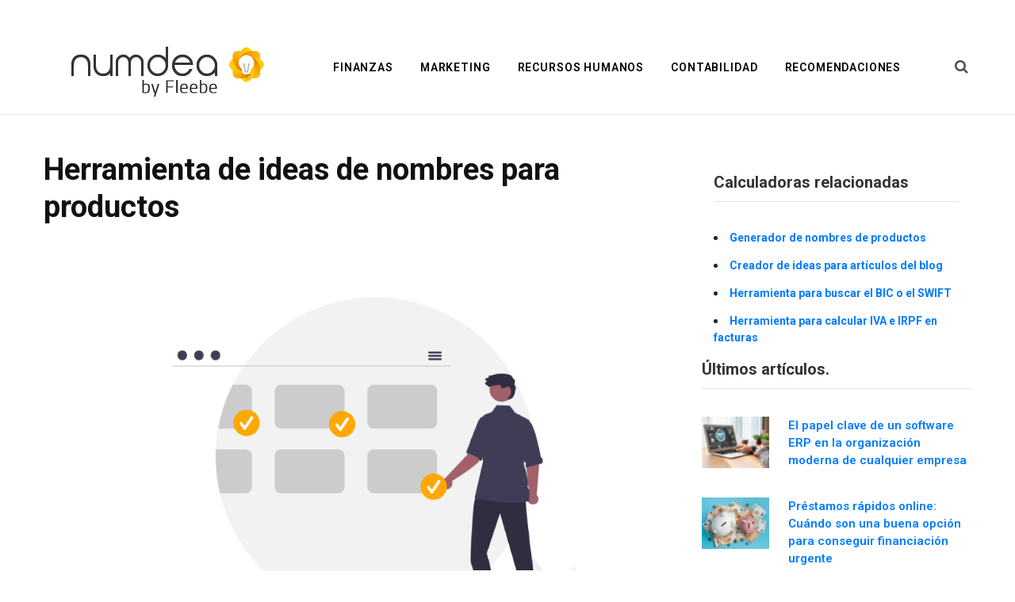

--- FILE ---
content_type: text/html; charset=UTF-8
request_url: https://numdea.com/generador-de-nombres-de-productos/herramienta-ideas-nombre-producto
body_size: 14280
content:

<!DOCTYPE html>
<html lang="es">

<head>
	
    <!-- Google Tag Manager -->
    <script>
    (function(w, d, s, l, i) {
        w[l] = w[l] || [];
        w[l].push({
            'gtm.start': new Date().getTime(),
            event: 'gtm.js'
        });
        var f = d.getElementsByTagName(s)[0],
            j = d.createElement(s),
            dl = l != 'dataLayer' ? '&l=' + l : '';
        j.async = true;
        j.src =
            'https://www.googletagmanager.com/gtm.js?id=' + i + dl;
        f.parentNode.insertBefore(j, f);
    })(window, document, 'script', 'dataLayer', 'GTM-NBX6VBX');
    </script>
    <!-- End Google Tag Manager -->
	
    <meta charset="UTF-8" />
    <meta http-equiv="x-ua-compatible" content="ie=edge" />
    <meta name="viewport" content="width=device-width, initial-scale=1" />
    <link rel="profile" href="https://gmpg.org/xfn/11" />

    <meta name='robots' content='index, follow, max-image-preview:large, max-snippet:-1, max-video-preview:-1' />
	<style>img:is([sizes="auto" i], [sizes^="auto," i]) { contain-intrinsic-size: 3000px 1500px }</style>
	
	<!-- This site is optimized with the Yoast SEO plugin v24.2 - https://yoast.com/wordpress/plugins/seo/ -->
	<title>Herramienta de ideas de nombres para productos | Numdea</title>
	<link rel="canonical" href="https://numdea.com/generador-de-nombres-de-productos/herramienta-ideas-nombre-producto/" />
	<meta property="og:locale" content="es_ES" />
	<meta property="og:type" content="article" />
	<meta property="og:title" content="Herramienta de ideas de nombres para productos | Numdea" />
	<meta property="og:description" content="Fuente || Undraw" />
	<meta property="og:url" content="https://numdea.com/generador-de-nombres-de-productos/herramienta-ideas-nombre-producto/" />
	<meta property="og:site_name" content="Numdea" />
	<meta property="article:modified_time" content="2021-11-18T10:22:39+00:00" />
	<meta property="og:image" content="https://numdea.com/generador-de-nombres-de-productos/herramienta-ideas-nombre-producto" />
	<meta property="og:image:width" content="825" />
	<meta property="og:image:height" content="640" />
	<meta property="og:image:type" content="image/png" />
	<meta name="twitter:card" content="summary_large_image" />
	<script type="application/ld+json" class="yoast-schema-graph">{"@context":"https://schema.org","@graph":[{"@type":"WebPage","@id":"https://numdea.com/generador-de-nombres-de-productos/herramienta-ideas-nombre-producto/","url":"https://numdea.com/generador-de-nombres-de-productos/herramienta-ideas-nombre-producto/","name":"Herramienta de ideas de nombres para productos | Numdea","isPartOf":{"@id":"https://numdea.com/#website"},"primaryImageOfPage":{"@id":"https://numdea.com/generador-de-nombres-de-productos/herramienta-ideas-nombre-producto/#primaryimage"},"image":{"@id":"https://numdea.com/generador-de-nombres-de-productos/herramienta-ideas-nombre-producto/#primaryimage"},"thumbnailUrl":"https://numdea.com/wp-content/uploads/2021/11/herramienta-ideas-nombre-producto.png","datePublished":"2021-11-18T10:21:59+00:00","dateModified":"2021-11-18T10:22:39+00:00","breadcrumb":{"@id":"https://numdea.com/generador-de-nombres-de-productos/herramienta-ideas-nombre-producto/#breadcrumb"},"inLanguage":"es","potentialAction":[{"@type":"ReadAction","target":["https://numdea.com/generador-de-nombres-de-productos/herramienta-ideas-nombre-producto/"]}]},{"@type":"ImageObject","inLanguage":"es","@id":"https://numdea.com/generador-de-nombres-de-productos/herramienta-ideas-nombre-producto/#primaryimage","url":"https://numdea.com/wp-content/uploads/2021/11/herramienta-ideas-nombre-producto.png","contentUrl":"https://numdea.com/wp-content/uploads/2021/11/herramienta-ideas-nombre-producto.png","width":825,"height":640,"caption":"Fuente || Undraw"},{"@type":"BreadcrumbList","@id":"https://numdea.com/generador-de-nombres-de-productos/herramienta-ideas-nombre-producto/#breadcrumb","itemListElement":[{"@type":"ListItem","position":1,"name":"Herramientas","item":"https://numdea.com/"},{"@type":"ListItem","position":2,"name":"Marketing","item":"https://numdea.com/tema/marketing"},{"@type":"ListItem","position":3,"name":"Generador de nombres de productos","item":"https://numdea.com/generador-de-nombres-de-productos"},{"@type":"ListItem","position":4,"name":"Herramienta de ideas de nombres para productos"}]},{"@type":"WebSite","@id":"https://numdea.com/#website","url":"https://numdea.com/","name":"Numdea","description":"Calculadoras empresariales para tu negocio","potentialAction":[{"@type":"SearchAction","target":{"@type":"EntryPoint","urlTemplate":"https://numdea.com/?s={search_term_string}"},"query-input":{"@type":"PropertyValueSpecification","valueRequired":true,"valueName":"search_term_string"}}],"inLanguage":"es"}]}</script>
	<!-- / Yoast SEO plugin. -->


<link rel='dns-prefetch' href='//cdn.jsdelivr.net' />
<link rel='dns-prefetch' href='//use.fontawesome.com' />
<link rel='dns-prefetch' href='//fonts.googleapis.com' />
<link rel="alternate" type="application/rss+xml" title="Numdea &raquo; Feed" href="https://numdea.com/feed" />
<link rel="alternate" type="application/rss+xml" title="Numdea &raquo; Feed de los comentarios" href="https://numdea.com/comments/feed" />
<link rel="alternate" type="application/rss+xml" title="Numdea &raquo; Comentario Herramienta de ideas de nombres para productos del feed" href="https://numdea.com/generador-de-nombres-de-productos/herramienta-ideas-nombre-producto/feed" />
<script type="text/javascript">
/* <![CDATA[ */
window._wpemojiSettings = {"baseUrl":"https:\/\/s.w.org\/images\/core\/emoji\/15.0.3\/72x72\/","ext":".png","svgUrl":"https:\/\/s.w.org\/images\/core\/emoji\/15.0.3\/svg\/","svgExt":".svg","source":{"concatemoji":"https:\/\/numdea.com\/wp-includes\/js\/wp-emoji-release.min.js"}};
/*! This file is auto-generated */
!function(i,n){var o,s,e;function c(e){try{var t={supportTests:e,timestamp:(new Date).valueOf()};sessionStorage.setItem(o,JSON.stringify(t))}catch(e){}}function p(e,t,n){e.clearRect(0,0,e.canvas.width,e.canvas.height),e.fillText(t,0,0);var t=new Uint32Array(e.getImageData(0,0,e.canvas.width,e.canvas.height).data),r=(e.clearRect(0,0,e.canvas.width,e.canvas.height),e.fillText(n,0,0),new Uint32Array(e.getImageData(0,0,e.canvas.width,e.canvas.height).data));return t.every(function(e,t){return e===r[t]})}function u(e,t,n){switch(t){case"flag":return n(e,"\ud83c\udff3\ufe0f\u200d\u26a7\ufe0f","\ud83c\udff3\ufe0f\u200b\u26a7\ufe0f")?!1:!n(e,"\ud83c\uddfa\ud83c\uddf3","\ud83c\uddfa\u200b\ud83c\uddf3")&&!n(e,"\ud83c\udff4\udb40\udc67\udb40\udc62\udb40\udc65\udb40\udc6e\udb40\udc67\udb40\udc7f","\ud83c\udff4\u200b\udb40\udc67\u200b\udb40\udc62\u200b\udb40\udc65\u200b\udb40\udc6e\u200b\udb40\udc67\u200b\udb40\udc7f");case"emoji":return!n(e,"\ud83d\udc26\u200d\u2b1b","\ud83d\udc26\u200b\u2b1b")}return!1}function f(e,t,n){var r="undefined"!=typeof WorkerGlobalScope&&self instanceof WorkerGlobalScope?new OffscreenCanvas(300,150):i.createElement("canvas"),a=r.getContext("2d",{willReadFrequently:!0}),o=(a.textBaseline="top",a.font="600 32px Arial",{});return e.forEach(function(e){o[e]=t(a,e,n)}),o}function t(e){var t=i.createElement("script");t.src=e,t.defer=!0,i.head.appendChild(t)}"undefined"!=typeof Promise&&(o="wpEmojiSettingsSupports",s=["flag","emoji"],n.supports={everything:!0,everythingExceptFlag:!0},e=new Promise(function(e){i.addEventListener("DOMContentLoaded",e,{once:!0})}),new Promise(function(t){var n=function(){try{var e=JSON.parse(sessionStorage.getItem(o));if("object"==typeof e&&"number"==typeof e.timestamp&&(new Date).valueOf()<e.timestamp+604800&&"object"==typeof e.supportTests)return e.supportTests}catch(e){}return null}();if(!n){if("undefined"!=typeof Worker&&"undefined"!=typeof OffscreenCanvas&&"undefined"!=typeof URL&&URL.createObjectURL&&"undefined"!=typeof Blob)try{var e="postMessage("+f.toString()+"("+[JSON.stringify(s),u.toString(),p.toString()].join(",")+"));",r=new Blob([e],{type:"text/javascript"}),a=new Worker(URL.createObjectURL(r),{name:"wpTestEmojiSupports"});return void(a.onmessage=function(e){c(n=e.data),a.terminate(),t(n)})}catch(e){}c(n=f(s,u,p))}t(n)}).then(function(e){for(var t in e)n.supports[t]=e[t],n.supports.everything=n.supports.everything&&n.supports[t],"flag"!==t&&(n.supports.everythingExceptFlag=n.supports.everythingExceptFlag&&n.supports[t]);n.supports.everythingExceptFlag=n.supports.everythingExceptFlag&&!n.supports.flag,n.DOMReady=!1,n.readyCallback=function(){n.DOMReady=!0}}).then(function(){return e}).then(function(){var e;n.supports.everything||(n.readyCallback(),(e=n.source||{}).concatemoji?t(e.concatemoji):e.wpemoji&&e.twemoji&&(t(e.twemoji),t(e.wpemoji)))}))}((window,document),window._wpemojiSettings);
/* ]]> */
</script>
<link rel='stylesheet' id='contentberg-core-css' href='https://numdea.com/wp-content/themes/contentberg/style.css' type='text/css' media='all' />
<style id='wp-emoji-styles-inline-css' type='text/css'>

	img.wp-smiley, img.emoji {
		display: inline !important;
		border: none !important;
		box-shadow: none !important;
		height: 1em !important;
		width: 1em !important;
		margin: 0 0.07em !important;
		vertical-align: -0.1em !important;
		background: none !important;
		padding: 0 !important;
	}
</style>
<link rel='stylesheet' id='wp-block-library-css' href='https://numdea.com/wp-includes/css/dist/block-library/style.min.css' type='text/css' media='all' />
<style id='classic-theme-styles-inline-css' type='text/css'>
/*! This file is auto-generated */
.wp-block-button__link{color:#fff;background-color:#32373c;border-radius:9999px;box-shadow:none;text-decoration:none;padding:calc(.667em + 2px) calc(1.333em + 2px);font-size:1.125em}.wp-block-file__button{background:#32373c;color:#fff;text-decoration:none}
</style>
<style id='global-styles-inline-css' type='text/css'>
:root{--wp--preset--aspect-ratio--square: 1;--wp--preset--aspect-ratio--4-3: 4/3;--wp--preset--aspect-ratio--3-4: 3/4;--wp--preset--aspect-ratio--3-2: 3/2;--wp--preset--aspect-ratio--2-3: 2/3;--wp--preset--aspect-ratio--16-9: 16/9;--wp--preset--aspect-ratio--9-16: 9/16;--wp--preset--color--black: #000000;--wp--preset--color--cyan-bluish-gray: #abb8c3;--wp--preset--color--white: #ffffff;--wp--preset--color--pale-pink: #f78da7;--wp--preset--color--vivid-red: #cf2e2e;--wp--preset--color--luminous-vivid-orange: #ff6900;--wp--preset--color--luminous-vivid-amber: #fcb900;--wp--preset--color--light-green-cyan: #7bdcb5;--wp--preset--color--vivid-green-cyan: #00d084;--wp--preset--color--pale-cyan-blue: #8ed1fc;--wp--preset--color--vivid-cyan-blue: #0693e3;--wp--preset--color--vivid-purple: #9b51e0;--wp--preset--gradient--vivid-cyan-blue-to-vivid-purple: linear-gradient(135deg,rgba(6,147,227,1) 0%,rgb(155,81,224) 100%);--wp--preset--gradient--light-green-cyan-to-vivid-green-cyan: linear-gradient(135deg,rgb(122,220,180) 0%,rgb(0,208,130) 100%);--wp--preset--gradient--luminous-vivid-amber-to-luminous-vivid-orange: linear-gradient(135deg,rgba(252,185,0,1) 0%,rgba(255,105,0,1) 100%);--wp--preset--gradient--luminous-vivid-orange-to-vivid-red: linear-gradient(135deg,rgba(255,105,0,1) 0%,rgb(207,46,46) 100%);--wp--preset--gradient--very-light-gray-to-cyan-bluish-gray: linear-gradient(135deg,rgb(238,238,238) 0%,rgb(169,184,195) 100%);--wp--preset--gradient--cool-to-warm-spectrum: linear-gradient(135deg,rgb(74,234,220) 0%,rgb(151,120,209) 20%,rgb(207,42,186) 40%,rgb(238,44,130) 60%,rgb(251,105,98) 80%,rgb(254,248,76) 100%);--wp--preset--gradient--blush-light-purple: linear-gradient(135deg,rgb(255,206,236) 0%,rgb(152,150,240) 100%);--wp--preset--gradient--blush-bordeaux: linear-gradient(135deg,rgb(254,205,165) 0%,rgb(254,45,45) 50%,rgb(107,0,62) 100%);--wp--preset--gradient--luminous-dusk: linear-gradient(135deg,rgb(255,203,112) 0%,rgb(199,81,192) 50%,rgb(65,88,208) 100%);--wp--preset--gradient--pale-ocean: linear-gradient(135deg,rgb(255,245,203) 0%,rgb(182,227,212) 50%,rgb(51,167,181) 100%);--wp--preset--gradient--electric-grass: linear-gradient(135deg,rgb(202,248,128) 0%,rgb(113,206,126) 100%);--wp--preset--gradient--midnight: linear-gradient(135deg,rgb(2,3,129) 0%,rgb(40,116,252) 100%);--wp--preset--font-size--small: 13px;--wp--preset--font-size--medium: 20px;--wp--preset--font-size--large: 36px;--wp--preset--font-size--x-large: 42px;--wp--preset--spacing--20: 0.44rem;--wp--preset--spacing--30: 0.67rem;--wp--preset--spacing--40: 1rem;--wp--preset--spacing--50: 1.5rem;--wp--preset--spacing--60: 2.25rem;--wp--preset--spacing--70: 3.38rem;--wp--preset--spacing--80: 5.06rem;--wp--preset--shadow--natural: 6px 6px 9px rgba(0, 0, 0, 0.2);--wp--preset--shadow--deep: 12px 12px 50px rgba(0, 0, 0, 0.4);--wp--preset--shadow--sharp: 6px 6px 0px rgba(0, 0, 0, 0.2);--wp--preset--shadow--outlined: 6px 6px 0px -3px rgba(255, 255, 255, 1), 6px 6px rgba(0, 0, 0, 1);--wp--preset--shadow--crisp: 6px 6px 0px rgba(0, 0, 0, 1);}:where(.is-layout-flex){gap: 0.5em;}:where(.is-layout-grid){gap: 0.5em;}body .is-layout-flex{display: flex;}.is-layout-flex{flex-wrap: wrap;align-items: center;}.is-layout-flex > :is(*, div){margin: 0;}body .is-layout-grid{display: grid;}.is-layout-grid > :is(*, div){margin: 0;}:where(.wp-block-columns.is-layout-flex){gap: 2em;}:where(.wp-block-columns.is-layout-grid){gap: 2em;}:where(.wp-block-post-template.is-layout-flex){gap: 1.25em;}:where(.wp-block-post-template.is-layout-grid){gap: 1.25em;}.has-black-color{color: var(--wp--preset--color--black) !important;}.has-cyan-bluish-gray-color{color: var(--wp--preset--color--cyan-bluish-gray) !important;}.has-white-color{color: var(--wp--preset--color--white) !important;}.has-pale-pink-color{color: var(--wp--preset--color--pale-pink) !important;}.has-vivid-red-color{color: var(--wp--preset--color--vivid-red) !important;}.has-luminous-vivid-orange-color{color: var(--wp--preset--color--luminous-vivid-orange) !important;}.has-luminous-vivid-amber-color{color: var(--wp--preset--color--luminous-vivid-amber) !important;}.has-light-green-cyan-color{color: var(--wp--preset--color--light-green-cyan) !important;}.has-vivid-green-cyan-color{color: var(--wp--preset--color--vivid-green-cyan) !important;}.has-pale-cyan-blue-color{color: var(--wp--preset--color--pale-cyan-blue) !important;}.has-vivid-cyan-blue-color{color: var(--wp--preset--color--vivid-cyan-blue) !important;}.has-vivid-purple-color{color: var(--wp--preset--color--vivid-purple) !important;}.has-black-background-color{background-color: var(--wp--preset--color--black) !important;}.has-cyan-bluish-gray-background-color{background-color: var(--wp--preset--color--cyan-bluish-gray) !important;}.has-white-background-color{background-color: var(--wp--preset--color--white) !important;}.has-pale-pink-background-color{background-color: var(--wp--preset--color--pale-pink) !important;}.has-vivid-red-background-color{background-color: var(--wp--preset--color--vivid-red) !important;}.has-luminous-vivid-orange-background-color{background-color: var(--wp--preset--color--luminous-vivid-orange) !important;}.has-luminous-vivid-amber-background-color{background-color: var(--wp--preset--color--luminous-vivid-amber) !important;}.has-light-green-cyan-background-color{background-color: var(--wp--preset--color--light-green-cyan) !important;}.has-vivid-green-cyan-background-color{background-color: var(--wp--preset--color--vivid-green-cyan) !important;}.has-pale-cyan-blue-background-color{background-color: var(--wp--preset--color--pale-cyan-blue) !important;}.has-vivid-cyan-blue-background-color{background-color: var(--wp--preset--color--vivid-cyan-blue) !important;}.has-vivid-purple-background-color{background-color: var(--wp--preset--color--vivid-purple) !important;}.has-black-border-color{border-color: var(--wp--preset--color--black) !important;}.has-cyan-bluish-gray-border-color{border-color: var(--wp--preset--color--cyan-bluish-gray) !important;}.has-white-border-color{border-color: var(--wp--preset--color--white) !important;}.has-pale-pink-border-color{border-color: var(--wp--preset--color--pale-pink) !important;}.has-vivid-red-border-color{border-color: var(--wp--preset--color--vivid-red) !important;}.has-luminous-vivid-orange-border-color{border-color: var(--wp--preset--color--luminous-vivid-orange) !important;}.has-luminous-vivid-amber-border-color{border-color: var(--wp--preset--color--luminous-vivid-amber) !important;}.has-light-green-cyan-border-color{border-color: var(--wp--preset--color--light-green-cyan) !important;}.has-vivid-green-cyan-border-color{border-color: var(--wp--preset--color--vivid-green-cyan) !important;}.has-pale-cyan-blue-border-color{border-color: var(--wp--preset--color--pale-cyan-blue) !important;}.has-vivid-cyan-blue-border-color{border-color: var(--wp--preset--color--vivid-cyan-blue) !important;}.has-vivid-purple-border-color{border-color: var(--wp--preset--color--vivid-purple) !important;}.has-vivid-cyan-blue-to-vivid-purple-gradient-background{background: var(--wp--preset--gradient--vivid-cyan-blue-to-vivid-purple) !important;}.has-light-green-cyan-to-vivid-green-cyan-gradient-background{background: var(--wp--preset--gradient--light-green-cyan-to-vivid-green-cyan) !important;}.has-luminous-vivid-amber-to-luminous-vivid-orange-gradient-background{background: var(--wp--preset--gradient--luminous-vivid-amber-to-luminous-vivid-orange) !important;}.has-luminous-vivid-orange-to-vivid-red-gradient-background{background: var(--wp--preset--gradient--luminous-vivid-orange-to-vivid-red) !important;}.has-very-light-gray-to-cyan-bluish-gray-gradient-background{background: var(--wp--preset--gradient--very-light-gray-to-cyan-bluish-gray) !important;}.has-cool-to-warm-spectrum-gradient-background{background: var(--wp--preset--gradient--cool-to-warm-spectrum) !important;}.has-blush-light-purple-gradient-background{background: var(--wp--preset--gradient--blush-light-purple) !important;}.has-blush-bordeaux-gradient-background{background: var(--wp--preset--gradient--blush-bordeaux) !important;}.has-luminous-dusk-gradient-background{background: var(--wp--preset--gradient--luminous-dusk) !important;}.has-pale-ocean-gradient-background{background: var(--wp--preset--gradient--pale-ocean) !important;}.has-electric-grass-gradient-background{background: var(--wp--preset--gradient--electric-grass) !important;}.has-midnight-gradient-background{background: var(--wp--preset--gradient--midnight) !important;}.has-small-font-size{font-size: var(--wp--preset--font-size--small) !important;}.has-medium-font-size{font-size: var(--wp--preset--font-size--medium) !important;}.has-large-font-size{font-size: var(--wp--preset--font-size--large) !important;}.has-x-large-font-size{font-size: var(--wp--preset--font-size--x-large) !important;}
:where(.wp-block-post-template.is-layout-flex){gap: 1.25em;}:where(.wp-block-post-template.is-layout-grid){gap: 1.25em;}
:where(.wp-block-columns.is-layout-flex){gap: 2em;}:where(.wp-block-columns.is-layout-grid){gap: 2em;}
:root :where(.wp-block-pullquote){font-size: 1.5em;line-height: 1.6;}
</style>
<link rel='stylesheet' id='summonpress-footer-universal-css' href='https://numdea.com/wp-content/plugins/summonpress-footer-universal-v1.0.1/public/css/summonpress-footer-universal-public.css' type='text/css' media='all' />
<link rel='stylesheet' id='common.css-css' href='https://numdea.com/wp-content/plugins/was-this-helpful-pro/assets/css/common.css' type='text/css' media='all' />
<link rel='stylesheet' id='layout_1current-template-css-css' href='https://numdea.com/wp-content/plugins/was-this-helpful-pro/templates/layout/layout_1/layout_1.css' type='text/css' media='all' />
<link rel='stylesheet' id='contact-form-7-css' href='https://numdea.com/wp-content/plugins/contact-form-7/includes/css/styles.css' type='text/css' media='all' />
<link rel='stylesheet' id='style-tools-css' href='https://numdea.com/wp-content/themes/contentberg-child/css/style-tools.css' type='text/css' media='all' />
<link rel='stylesheet' id='herramientasCSS-css' href='https://numdea.com/wp-content/themes/contentberg-child/css/herramientas.css' type='text/css' media='all' />
<link rel='stylesheet' id='Font_Awesome-css' href='https://use.fontawesome.com/releases/v5.6.1/css/all.css' type='text/css' media='all' />
<link rel='stylesheet' id='MBD_Compiled-css' href='https://numdea.com/wp-content/themes/contentberg-child/css/compiled-4.8.10.min.css' type='text/css' media='all' />
<link rel='stylesheet' id='Bootstrap_css-css' href='https://numdea.com/wp-content/themes/contentberg-child/css/bootstrap.min.css' type='text/css' media='all' />
<link rel='stylesheet' id='MDB-css' href='https://numdea.com/wp-content/themes/contentberg-child/css/mdb.min.css' type='text/css' media='all' />
<link rel='stylesheet' id='Style-css' href='https://numdea.com/wp-content/themes/contentberg-child/style.css' type='text/css' media='all' />
<link rel='stylesheet' id='contentberg-fonts-css' href='https://fonts.googleapis.com/css?family=Roboto%3A400%2C500%2C700%7CPT+Serif%3A400%2C400i%2C600%7CIBM+Plex+Serif%3A500' type='text/css' media='all' />
<link rel='stylesheet' id='contentberg-lightbox-css' href='https://numdea.com/wp-content/themes/contentberg/css/lightbox.css' type='text/css' media='all' />
<link rel='stylesheet' id='font-awesome-css' href='https://numdea.com/wp-content/themes/contentberg/css/fontawesome/css/font-awesome.min.css' type='text/css' media='all' />
<link rel='stylesheet' id='contentberg-child-css' href='https://numdea.com/wp-content/themes/contentberg-child/style.css' type='text/css' media='all' />
<style id='contentberg-child-inline-css' type='text/css'>
::selection { background: rgba(221,153,51, 0.7); }

::-moz-selection { background: rgba(221,153,51, 0.7); }

:root { --main-color: #dd9933; }

.cart-action .cart-link .counter,
.main-head.compact .posts-ticker .heading,
.single-cover .overlay .post-cat a,
.main-footer.bold-light .lower-footer .social-link,
.cat-label a:hover,
.cat-label.color a,
.post-thumb:hover .cat-label a,
.carousel-slider .category,
.grid-b-slider .category,
.page-links .current,
.page-links a:hover,
.page-links > span,
.post-content .read-more a:after,
.widget-posts .posts.full .counter:before,
.dark .widget_mc4wp_form_widget input[type="submit"],
.dark .widget-subscribe input[type="submit"],
.woocommerce span.onsale,
.woocommerce a.button,
.woocommerce button.button,
.woocommerce input.button,
.woocommerce #respond input#submit,
.woocommerce a.button.alt,
.woocommerce a.button.alt:hover,
.woocommerce button.button.alt,
.woocommerce button.button.alt:hover,
.woocommerce input.button.alt,
.woocommerce input.button.alt:hover,
.woocommerce #respond input#submit.alt,
.woocommerce #respond input#submit.alt:hover,
.woocommerce a.button:hover,
.woocommerce button.button:hover,
.woocommerce input.button:hover,
.woocommerce #respond input#submit:hover,
.woocommerce nav.woocommerce-pagination ul li span.current,
.woocommerce nav.woocommerce-pagination ul li a:hover,
.woocommerce .widget_price_filter .price_slider_amount .button { background: #dd9933; }

blockquote:before,
.modern-quote:before,
.wp-block-quote.is-style-large:before,
.main-color,
.top-bar .social-icons a:hover,
.navigation .menu > li:hover > a,
.navigation .menu > .current-menu-item > a,
.navigation .menu > .current-menu-parent > a,
.navigation .menu li li:hover > a,
.navigation .menu li li.current-menu-item > a,
.navigation.simple .menu > li:hover > a,
.navigation.simple .menu > .current-menu-item > a,
.navigation.simple .menu > .current-menu-parent > a,
.tag-share .post-tags a:hover,
.post-share-icons a:hover,
.post-share-icons .likes-count,
.author-box .author > span,
.comments-area .section-head .number,
.comments-list .comment-reply-link,
.comment-form input[type=checkbox],
.main-footer.dark .social-link:hover,
.lower-footer .social-icons .fa,
.archive-head .sub-title,
.social-share a:hover,
.social-icons a:hover,
.post-meta .post-cat > a,
.post-meta-c .post-author > a,
.large-post-b .post-footer .author a,
.main-pagination .next a:hover,
.main-pagination .previous a:hover,
.main-pagination.number .current,
.post-content a,
.textwidget a,
.widget-about .more,
.widget-about .social-icons .social-btn:hover,
.widget-social .social-link:hover,
.wp-block-pullquote blockquote:before,
.egcf-modal .checkbox,
.woocommerce .star-rating:before,
.woocommerce .star-rating span:before,
.woocommerce .amount,
.woocommerce .order-select .drop a:hover,
.woocommerce .order-select .drop li.active,
.woocommerce-page .order-select .drop a:hover,
.woocommerce-page .order-select .drop li.active,
.woocommerce .widget_price_filter .price_label .from,
.woocommerce .widget_price_filter .price_label .to,
.woocommerce div.product div.summary p.price,
.woocommerce div.product div.summary span.price,
.woocommerce #content div.product div.summary p.price,
.woocommerce #content div.product div.summary span.price,
.woocommerce .widget_price_filter .ui-slider .ui-slider-handle { color: #dd9933; }

.page-links .current,
.page-links a:hover,
.page-links > span,
.woocommerce nav.woocommerce-pagination ul li span.current,
.woocommerce nav.woocommerce-pagination ul li a:hover { border-color: #dd9933; }

.block-head-b .title { border-bottom: 1px solid #dd9933; }

.widget_categories a:before,
.widget_product_categories a:before,
.widget_archive a:before { border: 1px solid #dd9933; }

.top-bar-content, .top-bar.dark .top-bar-content, .main-head.simple .inner { background-color: #ffffff; border-color: #ffffff; }

.top-bar .navigation { background: transparent; }

.main-head.simple-boxed { border-top-color: #ffffff; }

.sidebar .widget:not(.widget_mc4wp_form_widget):not(.widget-subscribe) .widget-title { color: #333333; }


body,
h1,
h2,
h3,
h4,
h5,
h6,
input,
textarea,
select,
input[type="submit"],
button,
input[type="button"],
.button,
blockquote cite,
blockquote .wp-block-pullquote__citation,
.modern-quote cite,
.wp-block-quote.is-style-large cite,
.top-bar-content,
.search-action .search-field,
.main-head .title,
.navigation,
.tag-share,
.post-share-b .service,
.post-share-float .share-text,
.author-box,
.comments-list .comment-content,
.post-nav .label,
.main-footer.dark .back-to-top,
.lower-footer .social-icons,
.main-footer .social-strip .social-link,
.main-footer.bold .links .menu-item,
.main-footer.bold .copyright,
.archive-head,
.archive-head .description,
.cat-label a,
.text,
.section-head,
.post-title-alt,
.post-title,
.block-heading,
.block-head-b,
.block-head-c,
.small-post .post-title,
.likes-count .number,
.post-meta,
.post-meta .text-in,
.grid-post-b .read-more-btn,
.list-post-b .read-more-btn,
.post-footer .read-more,
.post-footer .social-share,
.post-footer .social-icons,
.large-post-b .post-footer .author a,
.main-slider,
.slider-overlay .heading,
.carousel-slider .category,
.carousel-slider .heading,
.grid-b-slider .heading,
.bold-slider,
.bold-slider .heading,
.main-pagination,
.main-pagination .load-button,
.page-links,
.post-content .wp-block-image figcaption,
.textwidget .wp-block-image figcaption,
.post-content .wp-caption-text,
.textwidget .wp-caption-text,
.post-content figcaption,
.textwidget figcaption,
.post-content,
.post-content .read-more,
.entry-content table,
.widget-about .more,
.widget-posts .post-title,
.widget-posts .posts.full .counter:before,
.widget-cta .label,
.social-follow .service-link,
.widget-twitter .meta .date,
.widget-twitter .follow,
.textwidget,
.widget_categories,
.widget_product_categories,
.widget_archive,
.widget_categories a,
.widget_product_categories a,
.widget_archive a,
.wp-caption-text,
figcaption,
.wp-block-button .wp-block-button__link,
.mobile-menu,
.woocommerce .woocommerce-message,
.woocommerce .woocommerce-error,
.woocommerce .woocommerce-info,
.woocommerce form .form-row,
.woocommerce .main .button,
.woocommerce .quantity .qty,
.woocommerce nav.woocommerce-pagination,
.woocommerce-cart .post-content,
.woocommerce .woocommerce-ordering,
.woocommerce-page .woocommerce-ordering,
.woocommerce ul.products,
.woocommerce.widget,
.woocommerce .woocommerce-noreviews,
.woocommerce div.product,
.woocommerce #content div.product,
.woocommerce #reviews #comments ol.commentlist .description,
.woocommerce-cart .cart-empty,
.woocommerce-cart .cart-collaterals .cart_totals table,
.woocommerce-cart .cart-collaterals .cart_totals .button,
.woocommerce .checkout .shop_table thead th,
.woocommerce .checkout .shop_table .amount,
.woocommerce-checkout #payment #place_order,
.top-bar .posts-ticker,
.post-content h1,
.post-content h2,
.post-content h3,
.post-content h4,
.post-content h5,
.post-content h6
 { font-family: "Roboto", Arial, sans-serif; }

blockquote,
.archive-head .description,
.text,
.post-content,
.entry-content,
.textwidget
 { font-family: "Roboto", Arial, sans-serif; }

.post-title,
.post-title-alt { font-family: "Roboto", Arial, sans-serif; }
.sidebar .widget-title { font-family: "Roboto", Arial, sans-serif; }
.navigation .menu > li > a, .navigation.inline .menu > li > a { font-family: "Roboto", Arial, sans-serif; }
.navigation .menu > li li a, .navigation.inline .menu > li li a { font-family: "Roboto", Arial, sans-serif; }
.post-title-alt { font-family: "Roboto", Arial, sans-serif; }
.grid-post .post-title-alt { font-family: "Roboto", Arial, sans-serif; }
.list-post .post-tite { font-family: "Roboto", Arial, sans-serif; }
.entry-content { font-family: "Roboto", Arial, sans-serif; }
::selection { background: rgba(221,153,51, 0.7); }

::-moz-selection { background: rgba(221,153,51, 0.7); }

:root { --main-color: #dd9933; }

.cart-action .cart-link .counter,
.main-head.compact .posts-ticker .heading,
.single-cover .overlay .post-cat a,
.main-footer.bold-light .lower-footer .social-link,
.cat-label a:hover,
.cat-label.color a,
.post-thumb:hover .cat-label a,
.carousel-slider .category,
.grid-b-slider .category,
.page-links .current,
.page-links a:hover,
.page-links > span,
.post-content .read-more a:after,
.widget-posts .posts.full .counter:before,
.dark .widget_mc4wp_form_widget input[type="submit"],
.dark .widget-subscribe input[type="submit"],
.woocommerce span.onsale,
.woocommerce a.button,
.woocommerce button.button,
.woocommerce input.button,
.woocommerce #respond input#submit,
.woocommerce a.button.alt,
.woocommerce a.button.alt:hover,
.woocommerce button.button.alt,
.woocommerce button.button.alt:hover,
.woocommerce input.button.alt,
.woocommerce input.button.alt:hover,
.woocommerce #respond input#submit.alt,
.woocommerce #respond input#submit.alt:hover,
.woocommerce a.button:hover,
.woocommerce button.button:hover,
.woocommerce input.button:hover,
.woocommerce #respond input#submit:hover,
.woocommerce nav.woocommerce-pagination ul li span.current,
.woocommerce nav.woocommerce-pagination ul li a:hover,
.woocommerce .widget_price_filter .price_slider_amount .button { background: #dd9933; }

blockquote:before,
.modern-quote:before,
.wp-block-quote.is-style-large:before,
.main-color,
.top-bar .social-icons a:hover,
.navigation .menu > li:hover > a,
.navigation .menu > .current-menu-item > a,
.navigation .menu > .current-menu-parent > a,
.navigation .menu li li:hover > a,
.navigation .menu li li.current-menu-item > a,
.navigation.simple .menu > li:hover > a,
.navigation.simple .menu > .current-menu-item > a,
.navigation.simple .menu > .current-menu-parent > a,
.tag-share .post-tags a:hover,
.post-share-icons a:hover,
.post-share-icons .likes-count,
.author-box .author > span,
.comments-area .section-head .number,
.comments-list .comment-reply-link,
.comment-form input[type=checkbox],
.main-footer.dark .social-link:hover,
.lower-footer .social-icons .fa,
.archive-head .sub-title,
.social-share a:hover,
.social-icons a:hover,
.post-meta .post-cat > a,
.post-meta-c .post-author > a,
.large-post-b .post-footer .author a,
.main-pagination .next a:hover,
.main-pagination .previous a:hover,
.main-pagination.number .current,
.post-content a,
.textwidget a,
.widget-about .more,
.widget-about .social-icons .social-btn:hover,
.widget-social .social-link:hover,
.wp-block-pullquote blockquote:before,
.egcf-modal .checkbox,
.woocommerce .star-rating:before,
.woocommerce .star-rating span:before,
.woocommerce .amount,
.woocommerce .order-select .drop a:hover,
.woocommerce .order-select .drop li.active,
.woocommerce-page .order-select .drop a:hover,
.woocommerce-page .order-select .drop li.active,
.woocommerce .widget_price_filter .price_label .from,
.woocommerce .widget_price_filter .price_label .to,
.woocommerce div.product div.summary p.price,
.woocommerce div.product div.summary span.price,
.woocommerce #content div.product div.summary p.price,
.woocommerce #content div.product div.summary span.price,
.woocommerce .widget_price_filter .ui-slider .ui-slider-handle { color: #dd9933; }

.page-links .current,
.page-links a:hover,
.page-links > span,
.woocommerce nav.woocommerce-pagination ul li span.current,
.woocommerce nav.woocommerce-pagination ul li a:hover { border-color: #dd9933; }

.block-head-b .title { border-bottom: 1px solid #dd9933; }

.widget_categories a:before,
.widget_product_categories a:before,
.widget_archive a:before { border: 1px solid #dd9933; }

.top-bar-content, .top-bar.dark .top-bar-content, .main-head.simple .inner { background-color: #ffffff; border-color: #ffffff; }

.top-bar .navigation { background: transparent; }

.main-head.simple-boxed { border-top-color: #ffffff; }

.sidebar .widget:not(.widget_mc4wp_form_widget):not(.widget-subscribe) .widget-title { color: #333333; }


body,
h1,
h2,
h3,
h4,
h5,
h6,
input,
textarea,
select,
input[type="submit"],
button,
input[type="button"],
.button,
blockquote cite,
blockquote .wp-block-pullquote__citation,
.modern-quote cite,
.wp-block-quote.is-style-large cite,
.top-bar-content,
.search-action .search-field,
.main-head .title,
.navigation,
.tag-share,
.post-share-b .service,
.post-share-float .share-text,
.author-box,
.comments-list .comment-content,
.post-nav .label,
.main-footer.dark .back-to-top,
.lower-footer .social-icons,
.main-footer .social-strip .social-link,
.main-footer.bold .links .menu-item,
.main-footer.bold .copyright,
.archive-head,
.archive-head .description,
.cat-label a,
.text,
.section-head,
.post-title-alt,
.post-title,
.block-heading,
.block-head-b,
.block-head-c,
.small-post .post-title,
.likes-count .number,
.post-meta,
.post-meta .text-in,
.grid-post-b .read-more-btn,
.list-post-b .read-more-btn,
.post-footer .read-more,
.post-footer .social-share,
.post-footer .social-icons,
.large-post-b .post-footer .author a,
.main-slider,
.slider-overlay .heading,
.carousel-slider .category,
.carousel-slider .heading,
.grid-b-slider .heading,
.bold-slider,
.bold-slider .heading,
.main-pagination,
.main-pagination .load-button,
.page-links,
.post-content .wp-block-image figcaption,
.textwidget .wp-block-image figcaption,
.post-content .wp-caption-text,
.textwidget .wp-caption-text,
.post-content figcaption,
.textwidget figcaption,
.post-content,
.post-content .read-more,
.entry-content table,
.widget-about .more,
.widget-posts .post-title,
.widget-posts .posts.full .counter:before,
.widget-cta .label,
.social-follow .service-link,
.widget-twitter .meta .date,
.widget-twitter .follow,
.textwidget,
.widget_categories,
.widget_product_categories,
.widget_archive,
.widget_categories a,
.widget_product_categories a,
.widget_archive a,
.wp-caption-text,
figcaption,
.wp-block-button .wp-block-button__link,
.mobile-menu,
.woocommerce .woocommerce-message,
.woocommerce .woocommerce-error,
.woocommerce .woocommerce-info,
.woocommerce form .form-row,
.woocommerce .main .button,
.woocommerce .quantity .qty,
.woocommerce nav.woocommerce-pagination,
.woocommerce-cart .post-content,
.woocommerce .woocommerce-ordering,
.woocommerce-page .woocommerce-ordering,
.woocommerce ul.products,
.woocommerce.widget,
.woocommerce .woocommerce-noreviews,
.woocommerce div.product,
.woocommerce #content div.product,
.woocommerce #reviews #comments ol.commentlist .description,
.woocommerce-cart .cart-empty,
.woocommerce-cart .cart-collaterals .cart_totals table,
.woocommerce-cart .cart-collaterals .cart_totals .button,
.woocommerce .checkout .shop_table thead th,
.woocommerce .checkout .shop_table .amount,
.woocommerce-checkout #payment #place_order,
.top-bar .posts-ticker,
.post-content h1,
.post-content h2,
.post-content h3,
.post-content h4,
.post-content h5,
.post-content h6
 { font-family: "Roboto", Arial, sans-serif; }

blockquote,
.archive-head .description,
.text,
.post-content,
.entry-content,
.textwidget
 { font-family: "Roboto", Arial, sans-serif; }

.post-title,
.post-title-alt { font-family: "Roboto", Arial, sans-serif; }
.sidebar .widget-title { font-family: "Roboto", Arial, sans-serif; }
.navigation .menu > li > a, .navigation.inline .menu > li > a { font-family: "Roboto", Arial, sans-serif; }
.navigation .menu > li li a, .navigation.inline .menu > li li a { font-family: "Roboto", Arial, sans-serif; }
.post-title-alt { font-family: "Roboto", Arial, sans-serif; }
.grid-post .post-title-alt { font-family: "Roboto", Arial, sans-serif; }
.list-post .post-tite { font-family: "Roboto", Arial, sans-serif; }
.entry-content { font-family: "Roboto", Arial, sans-serif; }


</style>
<link rel='stylesheet' id='jquery-lazyloadxt-fadein-css-css' href='//numdea.com/wp-content/plugins/a3-lazy-load/assets/css/jquery.lazyloadxt.fadein.css' type='text/css' media='all' />
<link rel='stylesheet' id='a3a3_lazy_load-css' href='//numdea.com/wp-content/uploads/sass/a3_lazy_load.min.css' type='text/css' media='all' />
<link rel='stylesheet' id='contentberg-gfonts-custom-css' href='https://fonts.googleapis.com/css?family=Roboto%3A400%7CRoboto%3A600%7CRoboto%3A700%7CRoboto%3A400%7CRoboto%3A600%7CRoboto%3A700%7CRoboto%3A400%7CRoboto%3A600%7CRoboto%3A700%7CRoboto%3A%7CRoboto%3A%7CRoboto%3A%7CRoboto%3A%7CRoboto%3A%7CRoboto%3A%7CRoboto%3A%7CRoboto%3A400%7CRoboto%3A600%7CRoboto%3A700%7CRoboto%3A400%7CRoboto%3A600%7CRoboto%3A700%7CRoboto%3A400%7CRoboto%3A600%7CRoboto%3A700%7CRoboto%3A%7CRoboto%3A%7CRoboto%3A%7CRoboto%3A%7CRoboto%3A%7CRoboto%3A%7CRoboto%3A' type='text/css' media='all' />
<script type="text/javascript" id="jquery-core-js-extra">
/* <![CDATA[ */
var Sphere_Plugin = {"ajaxurl":"https:\/\/numdea.com\/wp-admin\/admin-ajax.php"};
/* ]]> */
</script>
<script type="text/javascript" src="https://numdea.com/wp-includes/js/jquery/jquery.min.js" id="jquery-core-js"></script>
<script type="text/javascript" src="https://numdea.com/wp-includes/js/jquery/jquery-migrate.min.js" id="jquery-migrate-js"></script>
<script type="text/javascript" src="https://numdea.com/wp-content/plugins/summonpress-footer-universal-v1.0.1/public/js/summonpress-footer-universal-public.js" id="summonpress-footer-universal-js"></script>
<script type="text/javascript" src="https://cdn.jsdelivr.net/npm/chart.js@2.8.0" id="Chart.js-js"></script>
<script type="text/javascript" src="https://numdea.com/wp-content/themes/contentberg-child/js/herramientas.js" id="herramientasJS-js"></script>
<link rel="https://api.w.org/" href="https://numdea.com/wp-json/" /><link rel="alternate" title="JSON" type="application/json" href="https://numdea.com/wp-json/wp/v2/media/6898" /><link rel="EditURI" type="application/rsd+xml" title="RSD" href="https://numdea.com/xmlrpc.php?rsd" />
<meta name="generator" content="WordPress 6.7.4" />
<link rel='shortlink' href='https://numdea.com/?p=6898' />
<link rel="alternate" title="oEmbed (JSON)" type="application/json+oembed" href="https://numdea.com/wp-json/oembed/1.0/embed?url=https%3A%2F%2Fnumdea.com%2Fgenerador-de-nombres-de-productos%2Fherramienta-ideas-nombre-producto" />
<link rel="alternate" title="oEmbed (XML)" type="text/xml+oembed" href="https://numdea.com/wp-json/oembed/1.0/embed?url=https%3A%2F%2Fnumdea.com%2Fgenerador-de-nombres-de-productos%2Fherramienta-ideas-nombre-producto&#038;format=xml" />
<link rel="icon" href="https://numdea.com/wp-content/uploads/2019/10/cropped-NUM-32x32.png" sizes="32x32" />
<link rel="icon" href="https://numdea.com/wp-content/uploads/2019/10/cropped-NUM-192x192.png" sizes="192x192" />
<link rel="apple-touch-icon" href="https://numdea.com/wp-content/uploads/2019/10/cropped-NUM-180x180.png" />
<meta name="msapplication-TileImage" content="https://numdea.com/wp-content/uploads/2019/10/cropped-NUM-270x270.png" />
		<style type="text/css" id="wp-custom-css">
			.main-head.nav-below .title {
	padding: 15px 0 !important;
}		</style>
		    <script async src="https://pagead2.googlesyndication.com/pagead/js/adsbygoogle.js?client=ca-pub-1879349339774425" crossorigin="anonymous"></script>
    
    <!-- numdea -->
    <script type="text/javascript" src="https://ads.vidoomy.com/numdea_18091.js" async></script>
    <!-- No index -->
    
	<!-- Ads -->
    <script type='text/javascript'>
 var googletag = googletag || {};
 googletag.cmd = googletag.cmd || [];
 (function() {
   var gads = document.createElement('script');
   gads.async = true;
   gads.type = 'text/javascript';
   var useSSL = 'https:' == document.location.protocol;
   gads.src = (useSSL ? 'https:' : 'http:') +
       '//securepubads.g.doubleclick.net/tag/js/gpt.js';
   var node = document.getElementsByTagName('script')[0];
   node.parentNode.insertBefore(gads, node);
 })();
</script>
</head>

<body class="attachment attachment-template-default attachmentid-6898 attachment-png right-sidebar  has-lb">
    <!-- Google Tag Manager (noscript) -->
    <noscript><iframe src="https://www.googletagmanager.com/ns.html?id=GTM-NBX6VBX" height="0" width="0"
            style="display:none;visibility:hidden"></iframe></noscript>
    <!-- End Google Tag Manager (noscript) -->
    
    	<!-- /13837015/NUM_desktop_1x1 -->
<div id='div-gpt-ad-1446735435242-0'>
<script type='text/javascript'>
googletag.cmd.push(function() { googletag.display('div-gpt-ad-1446735435242-0'); });
</script>
</div>

<div style="text-align: center">
<!-- /13837015/NUM_desktop_head -->

<div id='div-gpt-ad-1446735435242-1'>
<script type='text/javascript'>
googletag.cmd.push(function() { googletag.display('div-gpt-ad-1446735435242-1'); });
</script>
</div>
</div>
            <div class="main-wrap">

        
        
        
<header id="main-head" class="main-head head-nav-below has-search-overlay compact">

	
	<div class="top-bar top-bar-b cf">
	
		<div class="top-bar-content" data-sticky-bar="smart">
			<div class="wrap cf">
			
			<span class="mobile-nav"><i class="fa fa-bars"></i></span>
			
						
						
							
						
			
							
			<div class="actions">
				<div class="search-action cf">
				
					
	
	<form method="get" class="search-form" action="https://numdea.com/">
		<span class="screen-reader-text">Buscar por:</span>

		<button type="submit" class="search-submit"><i class="fa fa-search"></i></button>
		<input type="search" class="search-field" name="s" placeholder="Buscar" value="" required />
								
	</form>

					
				</div>
			</div>
			
						
			
			
								
			</div>			
		</div>
		
	</div>

	<div class="inner inner-head" data-sticky-bar="smart">	
		<div class="wrap cf">
		
				<div class="title">
		
		<a href="https://numdea.com/" title="Numdea" rel="home">
		
					
						
			<img src="https://numdea.com/wp-content/uploads/2021/08/numdea.png" class="logo-image" alt="Numdea" />

				
		</a>
	
	</div>	
			<div class="navigation-wrap inline">
								
				<nav class="navigation inline light" data-sticky-bar="smart">
					<div class="menu-nav-container"><ul id="menu-nav" class="menu"><li id="menu-item-563" class="menu-item menu-item-type-taxonomy menu-item-object-temas menu-item-563"><a href="https://numdea.com/tema/finanzas">Finanzas</a></li>
<li id="menu-item-564" class="menu-item menu-item-type-taxonomy menu-item-object-temas menu-item-564"><a href="https://numdea.com/tema/marketing">Marketing</a></li>
<li id="menu-item-565" class="menu-item menu-item-type-taxonomy menu-item-object-temas menu-item-565"><a href="https://numdea.com/tema/recursos-humanos">Recursos Humanos</a></li>
<li id="menu-item-566" class="menu-item menu-item-type-taxonomy menu-item-object-temas menu-item-566"><a href="https://numdea.com/tema/contabilidad">Contabilidad</a></li>
<li id="menu-item-6686" class="menu-item menu-item-type-custom menu-item-object-custom menu-item-6686"><a href="https://numdea.com/recomendados">Recomendaciones</a></li>
		
		<li class="nav-icons">
			
			
						
			<a href="#" title="Buscar" class="search-link"><i class="fa fa-search"></i></a>
			
			<div class="search-box-overlay">
				
	
	<form method="get" class="search-form" action="https://numdea.com/">
		<span class="screen-reader-text">Buscar por:</span>

		<button type="submit" class="search-submit"><i class="fa fa-search"></i></button>
		<input type="search" class="search-field" name="s" placeholder="Escribe y presiona enter" value="" required />
								
	</form>

			</div>
			
					</li>
		
		</ul></div>				</nav>
				
							</div>
			
		</div>
	</div>

</header> <!-- .main-head -->


                 
        

        <!--
    <div class="main wrap migas">
    <div class="breadcrumbs" typeof="BreadcrumbList" vocab="http://schema.org/">
                </div>
    </div>
-->

<div class="main wrap">

    <div class="ts-row cf">
        <div class="col-xs-12 col-sm-8 main-content cf">

            
            
<article id="post-6898" class="the-post post-6898 attachment type-attachment status-inherit">
	
	<header class="post-header the-post-header cf">
			
			<div class="post-meta post-meta-b the-post-meta">
		
			
		
					
			
			<h1 class="post-title-alt">
				Herramienta de ideas de nombres para productos			</h1>
			
				
		<div class="below">
		
						
			
					
		</div>
		
	</div>
			
	<div class="featured">
	
				
	</div>
		
	</header><!-- .post-header -->

	
<div style="text-align: center; margin: 10px -10px;">
<!-- /13837015/NUM_desktop_sup -->
<div id='div-gpt-ad-1446735435242-5'>
<script type='text/javascript'>
googletag.cmd.push(function() { googletag.display('div-gpt-ad-1446735435242-5'); });
</script>
</div>
</div>			
					<div>
				
				

			</div>
		
		<div class="post-content description cf entry-content has-share-float content-spacious">


            

                <div class="attachment-image" style="position:relative">
                  
                    
                    <div class="large" id="foto" style="text-align:center;">
                            <a href="/#foto" title="Herramienta de ideas de nombres para productos" rel="attachment">
                                <img width="825" height="640" src="https://numdea.com/wp-content/uploads/2021/11/herramienta-ideas-nombre-producto.png" class="attachment-galeria size-galeria" alt="Creador de nombres de productos" decoding="async" fetchpriority="high" srcset="https://numdea.com/wp-content/uploads/2021/11/herramienta-ideas-nombre-producto.png 825w, https://numdea.com/wp-content/uploads/2021/11/herramienta-ideas-nombre-producto-300x233.png 300w, https://numdea.com/wp-content/uploads/2021/11/herramienta-ideas-nombre-producto-768x596.png 768w, https://numdea.com/wp-content/uploads/2021/11/herramienta-ideas-nombre-producto-87x67.png 87w" sizes="(max-width: 825px) 100vw, 825px" />                            </a>

                            <span class="previous-foto"></span>
                            <span class="next-foto"></span>

                    </div>
                </div>
            
              

			<p>Fuente || Undraw</p>
			
			  <a href="https://numdea.com/generador-de-nombres-de-productos" class="btn btn-light btn-lg btn-block" title="volver al artículo">Seguir leyendo</a>

			
			
				</div><!-- .post-content -->
		<div class="the-post-foot cf">
		
						
			<div class="tag-share cf">
				
				
											<div class="post-share">
					
						
			<div class="post-share-icons cf">
			
				<span class="counters">

													
		<a href="#" class="likes-count fa fa-heart-o voted" data-id="6898" title="Ya te gustó esta publicación. ¡Gracias!"><span class="number">0</span></a>
		
												
				</span>

								
					<a href="https://www.facebook.com/sharer.php?u=https%3A%2F%2Fnumdea.com%2Fgenerador-de-nombres-de-productos%2Fherramienta-ideas-nombre-producto" class="link facebook" target="_blank" title="Compartir en Facebook!"><i class="fa fa-facebook"></i></a>
						
								
					<a href="https://twitter.com/intent/tweet?url=https%3A%2F%2Fnumdea.com%2Fgenerador-de-nombres-de-productos%2Fherramienta-ideas-nombre-producto&#038;text=Herramienta%20de%20ideas%20de%20nombres%20para%20productos" class="link twitter" target="_blank" title="Compartir en Twitter"><i class="fa fa-twitter"></i></a>
						
								
					<a href="https://www.linkedin.com/shareArticle?mini=true&#038;url=https%3A%2F%2Fnumdea.com%2Fgenerador-de-nombres-de-productos%2Fherramienta-ideas-nombre-producto" class="link linkedin" target="_blank" title="LinkedIn"><i class="fa fa-linkedin"></i></a>
						
								
					<a href="https://pinterest.com/pin/create/button/?url=https%3A%2F%2Fnumdea.com%2Fgenerador-de-nombres-de-productos%2Fherramienta-ideas-nombre-producto&#038;media=https%3A%2F%2Fnumdea.com%2Fwp-content%2Fuploads%2F2021%2F11%2Fherramienta-ideas-nombre-producto.png&#038;description=Herramienta%20de%20ideas%20de%20nombres%20para%20productos" class="link pinterest" target="_blank" title="Pinterest"><i class="fa fa-pinterest-p"></i></a>
						
									
								
			</div>
			
						
		</div>									
			</div>

			
		</div>
		
		<!--		
				<div class="author-box">
	
		<div class="image"><img alt='' src="//numdea.com/wp-content/plugins/a3-lazy-load/assets/images/lazy_placeholder.gif" data-lazy-type="image" data-src='https://secure.gravatar.com/avatar/38a4da8f4e4feca64f00d8874bbfa01b?s=82&#038;d=mm&#038;r=g' srcset="" data-srcset='https://secure.gravatar.com/avatar/38a4da8f4e4feca64f00d8874bbfa01b?s=164&#038;d=mm&#038;r=g 2x' class='lazy lazy-hidden avatar avatar-82 photo' height='82' width='82' decoding='async'/><noscript><img alt='' src='https://secure.gravatar.com/avatar/38a4da8f4e4feca64f00d8874bbfa01b?s=82&#038;d=mm&#038;r=g' srcset='https://secure.gravatar.com/avatar/38a4da8f4e4feca64f00d8874bbfa01b?s=164&#038;d=mm&#038;r=g 2x' class='avatar avatar-82 photo' height='82' width='82' decoding='async'/></noscript></div>
		
		<div class="content">
		
			<span class="author">
				<span>Autor</span>
				<a href="https://numdea.com/author/desire" title="Entradas de desire" rel="author">desire</a>			</span>
			
			<p class="text author-bio"></p>
			
			<ul class="social-icons">
						</ul>
			
		</div>
		
	</div>			
		-->
		
		
				
				
		
		
</article> <!-- .the-post -->                        
        </div>

        <aside class="col-xs-12 col-md-4 sidebar">

    <div class="inner">
                	<div style="text-align: center; margin-left: -10px;">
<!-- /13837015/NUM_desktop_side -->
<div id='div-gpt-ad-1446735435242-3'>
<script type='text/javascript'>
googletag.cmd.push(function() { googletag.display('div-gpt-ad-1446735435242-3'); });
</script>
</div>
</div>        	 
	<section id="related_posts" class="col-lg-12 yarpp-template-custom">
		<div class="relacionados">
             
				<div class="yarpp yarpp-related yarpp-related-shortcode yarpp-template-yarpp-template-custom">
			
					<div class='yarpp yarpp-related yarpp-related-shortcode yarpp-template-yarpp-template-custom'>
    <h4 class="widget-title">Calculadoras relacionadas</h4>				<div class="yarpp yarpp-related yarpp-related-shortcode yarpp-template-list">
										<li>
						<a href="https://numdea.com/generador-de-nombres-de-productos">
							Generador de nombres de productos						</a>
					</li>
				</div>
    				<div class="yarpp yarpp-related yarpp-related-shortcode yarpp-template-list">
										<li>
						<a href="https://numdea.com/creador-de-ideas-para-articulos-del-blog">
							Creador de ideas para artículos del blog						</a>
					</li>
				</div>
    				<div class="yarpp yarpp-related yarpp-related-shortcode yarpp-template-list">
										<li>
						<a href="https://numdea.com/herramienta-para-buscar-el-bic-o-el-swift">
							Herramienta para buscar el BIC o el SWIFT						</a>
					</li>
				</div>
    				<div class="yarpp yarpp-related yarpp-related-shortcode yarpp-template-list">
										<li>
						<a href="https://numdea.com/herramienta-para-calcular-iva-e-irpf-en-facturas">
							Herramienta para calcular IVA e IRPF en facturas						</a>
					</li>
				</div>
</div>
				</div>
	</section>

	        <ul>
	            
		<li id="bunyad-posts-widget-2" class="widget widget-posts">		
							
				<h5 class="widget-title"><span>Últimos artículos.</span></h5>				
						
			<ul class="posts cf meta-below">
						
								
				<li class="post cf">
				
										
					<a href="https://numdea.com/el-software-erp-en-la-organizacion-moderna-de-cualquier-empresa.html" class="image-link">
						<img width="87" height="67" src="//numdea.com/wp-content/plugins/a3-lazy-load/assets/images/lazy_placeholder.gif" data-lazy-type="image" data-src="https://numdea.com/wp-content/uploads/2025/12/el-papel-del-software-erp-en-las-empresas-87x67.jpg" class="lazy lazy-hidden attachment-contentberg-thumb size-contentberg-thumb wp-post-image" alt="Software ERP y su papel en las empresas" title="El papel clave de un software ERP en la organización moderna de cualquier empresa" decoding="async" loading="lazy" srcset="" data-srcset="https://numdea.com/wp-content/uploads/2025/12/el-papel-del-software-erp-en-las-empresas-87x67.jpg 87w, https://numdea.com/wp-content/uploads/2025/12/el-papel-del-software-erp-en-las-empresas-260x200.jpg 260w" sizes="auto, (max-width: 87px) 100vw, 87px" /><noscript><img width="87" height="67" src="//numdea.com/wp-content/plugins/a3-lazy-load/assets/images/lazy_placeholder.gif" data-lazy-type="image" data-src="https://numdea.com/wp-content/uploads/2025/12/el-papel-del-software-erp-en-las-empresas-87x67.jpg" class="lazy lazy-hidden attachment-contentberg-thumb size-contentberg-thumb wp-post-image" alt="Software ERP y su papel en las empresas" title="El papel clave de un software ERP en la organización moderna de cualquier empresa" decoding="async" loading="lazy" srcset="" data-srcset="https://numdea.com/wp-content/uploads/2025/12/el-papel-del-software-erp-en-las-empresas-87x67.jpg 87w, https://numdea.com/wp-content/uploads/2025/12/el-papel-del-software-erp-en-las-empresas-260x200.jpg 260w" sizes="auto, (max-width: 87px) 100vw, 87px" /><noscript><img width="87" height="67" src="https://numdea.com/wp-content/uploads/2025/12/el-papel-del-software-erp-en-las-empresas-87x67.jpg" class="attachment-contentberg-thumb size-contentberg-thumb wp-post-image" alt="Software ERP y su papel en las empresas" title="El papel clave de un software ERP en la organización moderna de cualquier empresa" decoding="async" loading="lazy" srcset="https://numdea.com/wp-content/uploads/2025/12/el-papel-del-software-erp-en-las-empresas-87x67.jpg 87w, https://numdea.com/wp-content/uploads/2025/12/el-papel-del-software-erp-en-las-empresas-260x200.jpg 260w" sizes="auto, (max-width: 87px) 100vw, 87px" /></noscript></noscript>					</a>

										
					<div class="content">
						
											
					
						<a href="https://numdea.com/el-software-erp-en-la-organizacion-moderna-de-cualquier-empresa.html" class="post-title" title="El papel clave de un software ERP en la organización moderna de cualquier empresa">El papel clave de un software ERP en la organización moderna de cualquier empresa</a>
						
							
														<div class="post-meta post-meta-a">
		
					
				
		
	</div>												
							
												
					</div>
				
				</li>
				
								
						
								
				<li class="post cf">
				
										
					<a href="https://numdea.com/prestamos-rapidos-online-cuando-son-una-buena-opcion-para-conseguir-financiacion-urgente.html" class="image-link">
						<img width="87" height="67" src="//numdea.com/wp-content/plugins/a3-lazy-load/assets/images/lazy_placeholder.gif" data-lazy-type="image" data-src="https://numdea.com/wp-content/uploads/2025/10/prestamos-rapidos-online-para-financiacion-urgente-87x67.jpg" class="lazy lazy-hidden attachment-contentberg-thumb size-contentberg-thumb wp-post-image" alt="Préstamos rápidos online: Claves para elegirlos correctamente" title="Préstamos rápidos online: Cuándo son una buena opción para conseguir financiación urgente" decoding="async" loading="lazy" srcset="" data-srcset="https://numdea.com/wp-content/uploads/2025/10/prestamos-rapidos-online-para-financiacion-urgente-87x67.jpg 87w, https://numdea.com/wp-content/uploads/2025/10/prestamos-rapidos-online-para-financiacion-urgente-260x200.jpg 260w" sizes="auto, (max-width: 87px) 100vw, 87px" /><noscript><img width="87" height="67" src="//numdea.com/wp-content/plugins/a3-lazy-load/assets/images/lazy_placeholder.gif" data-lazy-type="image" data-src="https://numdea.com/wp-content/uploads/2025/10/prestamos-rapidos-online-para-financiacion-urgente-87x67.jpg" class="lazy lazy-hidden attachment-contentberg-thumb size-contentberg-thumb wp-post-image" alt="Préstamos rápidos online: Claves para elegirlos correctamente" title="Préstamos rápidos online: Cuándo son una buena opción para conseguir financiación urgente" decoding="async" loading="lazy" srcset="" data-srcset="https://numdea.com/wp-content/uploads/2025/10/prestamos-rapidos-online-para-financiacion-urgente-87x67.jpg 87w, https://numdea.com/wp-content/uploads/2025/10/prestamos-rapidos-online-para-financiacion-urgente-260x200.jpg 260w" sizes="auto, (max-width: 87px) 100vw, 87px" /><noscript><img width="87" height="67" src="https://numdea.com/wp-content/uploads/2025/10/prestamos-rapidos-online-para-financiacion-urgente-87x67.jpg" class="attachment-contentberg-thumb size-contentberg-thumb wp-post-image" alt="Préstamos rápidos online: Claves para elegirlos correctamente" title="Préstamos rápidos online: Cuándo son una buena opción para conseguir financiación urgente" decoding="async" loading="lazy" srcset="https://numdea.com/wp-content/uploads/2025/10/prestamos-rapidos-online-para-financiacion-urgente-87x67.jpg 87w, https://numdea.com/wp-content/uploads/2025/10/prestamos-rapidos-online-para-financiacion-urgente-260x200.jpg 260w" sizes="auto, (max-width: 87px) 100vw, 87px" /></noscript></noscript>					</a>

										
					<div class="content">
						
											
					
						<a href="https://numdea.com/prestamos-rapidos-online-cuando-son-una-buena-opcion-para-conseguir-financiacion-urgente.html" class="post-title" title="Préstamos rápidos online: Cuándo son una buena opción para conseguir financiación urgente">Préstamos rápidos online: Cuándo son una buena opción para conseguir financiación urgente</a>
						
							
														<div class="post-meta post-meta-a">
		
					
				
		
	</div>												
							
												
					</div>
				
				</li>
				
								
						
								
				<li class="post cf">
				
										
					<a href="https://numdea.com/el-email-marketing-una-estrategia-accesible-y-efectiva-para-impulsar-tu-negocio.html" class="image-link">
						<img width="87" height="67" src="//numdea.com/wp-content/plugins/a3-lazy-load/assets/images/lazy_placeholder.gif" data-lazy-type="image" data-src="https://numdea.com/wp-content/uploads/2025/07/email-marketing-estretagia-efectiva-para-empresas-87x67.jpg" class="lazy lazy-hidden attachment-contentberg-thumb size-contentberg-thumb wp-post-image" alt="Las ventajas del email marketing para empresas" title="El email marketing: Una estrategia accesible y efectiva para impulsar tu negocio" decoding="async" loading="lazy" srcset="" data-srcset="https://numdea.com/wp-content/uploads/2025/07/email-marketing-estretagia-efectiva-para-empresas-87x67.jpg 87w, https://numdea.com/wp-content/uploads/2025/07/email-marketing-estretagia-efectiva-para-empresas-260x200.jpg 260w" sizes="auto, (max-width: 87px) 100vw, 87px" /><noscript><img width="87" height="67" src="//numdea.com/wp-content/plugins/a3-lazy-load/assets/images/lazy_placeholder.gif" data-lazy-type="image" data-src="https://numdea.com/wp-content/uploads/2025/07/email-marketing-estretagia-efectiva-para-empresas-87x67.jpg" class="lazy lazy-hidden attachment-contentberg-thumb size-contentberg-thumb wp-post-image" alt="Las ventajas del email marketing para empresas" title="El email marketing: Una estrategia accesible y efectiva para impulsar tu negocio" decoding="async" loading="lazy" srcset="" data-srcset="https://numdea.com/wp-content/uploads/2025/07/email-marketing-estretagia-efectiva-para-empresas-87x67.jpg 87w, https://numdea.com/wp-content/uploads/2025/07/email-marketing-estretagia-efectiva-para-empresas-260x200.jpg 260w" sizes="auto, (max-width: 87px) 100vw, 87px" /><noscript><img width="87" height="67" src="https://numdea.com/wp-content/uploads/2025/07/email-marketing-estretagia-efectiva-para-empresas-87x67.jpg" class="attachment-contentberg-thumb size-contentberg-thumb wp-post-image" alt="Las ventajas del email marketing para empresas" title="El email marketing: Una estrategia accesible y efectiva para impulsar tu negocio" decoding="async" loading="lazy" srcset="https://numdea.com/wp-content/uploads/2025/07/email-marketing-estretagia-efectiva-para-empresas-87x67.jpg 87w, https://numdea.com/wp-content/uploads/2025/07/email-marketing-estretagia-efectiva-para-empresas-260x200.jpg 260w" sizes="auto, (max-width: 87px) 100vw, 87px" /></noscript></noscript>					</a>

										
					<div class="content">
						
											
					
						<a href="https://numdea.com/el-email-marketing-una-estrategia-accesible-y-efectiva-para-impulsar-tu-negocio.html" class="post-title" title="El email marketing: Una estrategia accesible y efectiva para impulsar tu negocio">El email marketing: Una estrategia accesible y efectiva para impulsar tu negocio</a>
						
							
														<div class="post-meta post-meta-a">
		
					
				
		
	</div>												
							
												
					</div>
				
				</li>
				
								
						
								
				<li class="post cf">
				
										
					<a href="https://numdea.com/papel-termico-que-es-y-como-evitar-quedarte-sin-stock.html" class="image-link">
						<img width="87" height="67" src="//numdea.com/wp-content/plugins/a3-lazy-load/assets/images/lazy_placeholder.gif" data-lazy-type="image" data-src="https://numdea.com/wp-content/uploads/2025/06/papel-termico-importancia-en-el-entorno-empresarial-87x67.jpg" class="lazy lazy-hidden attachment-contentberg-thumb size-contentberg-thumb wp-post-image" alt="La importancia del papel térmico en el entorno empresarial" title="Papel térmico: Qué es, para qué sirve y cómo evitar quedarte sin stock en tu empresa" decoding="async" loading="lazy" srcset="" data-srcset="https://numdea.com/wp-content/uploads/2025/06/papel-termico-importancia-en-el-entorno-empresarial-87x67.jpg 87w, https://numdea.com/wp-content/uploads/2025/06/papel-termico-importancia-en-el-entorno-empresarial-260x200.jpg 260w" sizes="auto, (max-width: 87px) 100vw, 87px" /><noscript><img width="87" height="67" src="//numdea.com/wp-content/plugins/a3-lazy-load/assets/images/lazy_placeholder.gif" data-lazy-type="image" data-src="https://numdea.com/wp-content/uploads/2025/06/papel-termico-importancia-en-el-entorno-empresarial-87x67.jpg" class="lazy lazy-hidden attachment-contentberg-thumb size-contentberg-thumb wp-post-image" alt="La importancia del papel térmico en el entorno empresarial" title="Papel térmico: Qué es, para qué sirve y cómo evitar quedarte sin stock en tu empresa" decoding="async" loading="lazy" srcset="" data-srcset="https://numdea.com/wp-content/uploads/2025/06/papel-termico-importancia-en-el-entorno-empresarial-87x67.jpg 87w, https://numdea.com/wp-content/uploads/2025/06/papel-termico-importancia-en-el-entorno-empresarial-260x200.jpg 260w" sizes="auto, (max-width: 87px) 100vw, 87px" /><noscript><img width="87" height="67" src="https://numdea.com/wp-content/uploads/2025/06/papel-termico-importancia-en-el-entorno-empresarial-87x67.jpg" class="attachment-contentberg-thumb size-contentberg-thumb wp-post-image" alt="La importancia del papel térmico en el entorno empresarial" title="Papel térmico: Qué es, para qué sirve y cómo evitar quedarte sin stock en tu empresa" decoding="async" loading="lazy" srcset="https://numdea.com/wp-content/uploads/2025/06/papel-termico-importancia-en-el-entorno-empresarial-87x67.jpg 87w, https://numdea.com/wp-content/uploads/2025/06/papel-termico-importancia-en-el-entorno-empresarial-260x200.jpg 260w" sizes="auto, (max-width: 87px) 100vw, 87px" /></noscript></noscript>					</a>

										
					<div class="content">
						
											
					
						<a href="https://numdea.com/papel-termico-que-es-y-como-evitar-quedarte-sin-stock.html" class="post-title" title="Papel térmico: Qué es, para qué sirve y cómo evitar quedarte sin stock en tu empresa">Papel térmico: Qué es, para qué sirve y cómo evitar quedarte sin stock en tu empresa</a>
						
							
														<div class="post-meta post-meta-a">
		
					
				
		
	</div>												
							
												
					</div>
				
				</li>
				
								
						
								
				<li class="post cf">
				
										
					<a href="https://numdea.com/formas-de-ganar-dinero-en-linea-con-actividades-remuneradas.html" class="image-link">
						<img width="87" height="67" src="//numdea.com/wp-content/plugins/a3-lazy-load/assets/images/lazy_placeholder.gif" data-lazy-type="image" data-src="https://numdea.com/wp-content/uploads/2025/06/conoce-formas-de-ganar-dinero-con-actividades-remuneradas-87x67.jpg" class="lazy lazy-hidden attachment-contentberg-thumb size-contentberg-thumb wp-post-image" alt="Mejores formas de ganar dinero con actividades remuneradas" title="Formas de ganar dinero en línea con actividades remuneradas" decoding="async" loading="lazy" srcset="" data-srcset="https://numdea.com/wp-content/uploads/2025/06/conoce-formas-de-ganar-dinero-con-actividades-remuneradas-87x67.jpg 87w, https://numdea.com/wp-content/uploads/2025/06/conoce-formas-de-ganar-dinero-con-actividades-remuneradas-260x200.jpg 260w" sizes="auto, (max-width: 87px) 100vw, 87px" /><noscript><img width="87" height="67" src="//numdea.com/wp-content/plugins/a3-lazy-load/assets/images/lazy_placeholder.gif" data-lazy-type="image" data-src="https://numdea.com/wp-content/uploads/2025/06/conoce-formas-de-ganar-dinero-con-actividades-remuneradas-87x67.jpg" class="lazy lazy-hidden attachment-contentberg-thumb size-contentberg-thumb wp-post-image" alt="Mejores formas de ganar dinero con actividades remuneradas" title="Formas de ganar dinero en línea con actividades remuneradas" decoding="async" loading="lazy" srcset="" data-srcset="https://numdea.com/wp-content/uploads/2025/06/conoce-formas-de-ganar-dinero-con-actividades-remuneradas-87x67.jpg 87w, https://numdea.com/wp-content/uploads/2025/06/conoce-formas-de-ganar-dinero-con-actividades-remuneradas-260x200.jpg 260w" sizes="auto, (max-width: 87px) 100vw, 87px" /><noscript><img width="87" height="67" src="https://numdea.com/wp-content/uploads/2025/06/conoce-formas-de-ganar-dinero-con-actividades-remuneradas-87x67.jpg" class="attachment-contentberg-thumb size-contentberg-thumb wp-post-image" alt="Mejores formas de ganar dinero con actividades remuneradas" title="Formas de ganar dinero en línea con actividades remuneradas" decoding="async" loading="lazy" srcset="https://numdea.com/wp-content/uploads/2025/06/conoce-formas-de-ganar-dinero-con-actividades-remuneradas-87x67.jpg 87w, https://numdea.com/wp-content/uploads/2025/06/conoce-formas-de-ganar-dinero-con-actividades-remuneradas-260x200.jpg 260w" sizes="auto, (max-width: 87px) 100vw, 87px" /></noscript></noscript>					</a>

										
					<div class="content">
						
											
					
						<a href="https://numdea.com/formas-de-ganar-dinero-en-linea-con-actividades-remuneradas.html" class="post-title" title="Formas de ganar dinero en línea con actividades remuneradas">Formas de ganar dinero en línea con actividades remuneradas</a>
						
							
														<div class="post-meta post-meta-a">
		
					
				
		
	</div>												
							
												
					</div>
				
				</li>
				
								
						
								
				<li class="post cf">
				
										
					<a href="https://numdea.com/la-transformacion-digital-de-las-empresas-oportunidades-y-desafios.html" class="image-link">
						<img width="87" height="67" src="//numdea.com/wp-content/plugins/a3-lazy-load/assets/images/lazy_placeholder.gif" data-lazy-type="image" data-src="https://numdea.com/wp-content/uploads/2025/04/transformacion-digital-de-las-empresas-87x67.jpg" class="lazy lazy-hidden attachment-contentberg-thumb size-contentberg-thumb wp-post-image" alt="La transformación digital: Principales oportunidades y desafíos y oportunidades para las empresas" title="Transformación digital de las empresas: Oportunidades y desafíos para pymes y autónomos" decoding="async" loading="lazy" srcset="" data-srcset="https://numdea.com/wp-content/uploads/2025/04/transformacion-digital-de-las-empresas-87x67.jpg 87w, https://numdea.com/wp-content/uploads/2025/04/transformacion-digital-de-las-empresas-260x200.jpg 260w" sizes="auto, (max-width: 87px) 100vw, 87px" /><noscript><img width="87" height="67" src="//numdea.com/wp-content/plugins/a3-lazy-load/assets/images/lazy_placeholder.gif" data-lazy-type="image" data-src="https://numdea.com/wp-content/uploads/2025/04/transformacion-digital-de-las-empresas-87x67.jpg" class="lazy lazy-hidden attachment-contentberg-thumb size-contentberg-thumb wp-post-image" alt="La transformación digital: Principales oportunidades y desafíos y oportunidades para las empresas" title="Transformación digital de las empresas: Oportunidades y desafíos para pymes y autónomos" decoding="async" loading="lazy" srcset="" data-srcset="https://numdea.com/wp-content/uploads/2025/04/transformacion-digital-de-las-empresas-87x67.jpg 87w, https://numdea.com/wp-content/uploads/2025/04/transformacion-digital-de-las-empresas-260x200.jpg 260w" sizes="auto, (max-width: 87px) 100vw, 87px" /><noscript><img width="87" height="67" src="https://numdea.com/wp-content/uploads/2025/04/transformacion-digital-de-las-empresas-87x67.jpg" class="attachment-contentberg-thumb size-contentberg-thumb wp-post-image" alt="La transformación digital: Principales oportunidades y desafíos y oportunidades para las empresas" title="Transformación digital de las empresas: Oportunidades y desafíos para pymes y autónomos" decoding="async" loading="lazy" srcset="https://numdea.com/wp-content/uploads/2025/04/transformacion-digital-de-las-empresas-87x67.jpg 87w, https://numdea.com/wp-content/uploads/2025/04/transformacion-digital-de-las-empresas-260x200.jpg 260w" sizes="auto, (max-width: 87px) 100vw, 87px" /></noscript></noscript>					</a>

										
					<div class="content">
						
											
					
						<a href="https://numdea.com/la-transformacion-digital-de-las-empresas-oportunidades-y-desafios.html" class="post-title" title="Transformación digital de las empresas: Oportunidades y desafíos para pymes y autónomos">Transformación digital de las empresas: Oportunidades y desafíos para pymes y autónomos</a>
						
							
														<div class="post-meta post-meta-a">
		
					
				
		
	</div>												
							
												
					</div>
				
				</li>
				
								
						</ul>
		
		</li>
		
		<li id="categories-2" class="widget widget_categories"><h5 class="widget-title"><span>Categorías</span></h5>
			<ul>
					<li class="cat-item cat-item-5"><a href="https://numdea.com/category/contabilidad">Contabilidad</a>
</li>
	<li class="cat-item cat-item-3"><a href="https://numdea.com/category/finanzas">Finanzas</a>
</li>
	<li class="cat-item cat-item-4"><a href="https://numdea.com/category/marketing">Marketing</a>
</li>
	<li class="cat-item cat-item-6"><a href="https://numdea.com/category/recursos-humanos">Recursos Humanos</a>
</li>
	<li class="cat-item cat-item-1"><a href="https://numdea.com/category/sin-categoria">Sin categoría</a>
</li>
			</ul>

			</li>
<li id="search-2" class="widget widget_search">
	
	<form method="get" class="search-form" action="https://numdea.com/">
		<label>
			<span class="screen-reader-text">Buscar por:</span>
			<input type="search" class="search-field" placeholder="Buscar..." value="" name="s" title="Buscar por:" />
		</label>
		<button type="submit" class="search-submit"><i class="fa fa-search"></i></button>
	</form>

</li>
	            <!-- Adsense Links -->
	            	            <div class="enlances-externos">
    </div>	            <script async src="https://pagead2.googlesyndication.com/pagead/js/adsbygoogle.js"></script>
<!-- NUM_links -->
<ins class="adsbygoogle"
     style="display:block"
     data-ad-client="ca-pub-1879349339774425"
     data-ad-slot="6411898944"
     data-ad-format="link"
     data-full-width-responsive="true"></ins>
<script>
     (adsbygoogle = window.adsbygoogle || []).push({});
</script>	            	            

<div id="dynamicFixedDiv">
	<div style="text-align: center; margin-left: -10px;">
	<!-- /13837015/NUM_desktop_side2 -->
	<div id='div-gpt-ad-1446735435242-4'>
	<script type='text/javascript'>
	googletag.cmd.push(function() { googletag.display('div-gpt-ad-1446735435242-4'); });
	</script>
	</div>
	</div>

</div>

	
		<script>
		jQuery(document).ready(function() {
			var dynamicFixedDiv = jQuery("#dynamicFixedDiv > div");
			jQuery(window).scroll(function() {
				var topOfOthDiv = jQuery("#dynamicFixedDiv").offset().top;
				if(jQuery(window).scrollTop() > topOfOthDiv - 100) {
					if (dynamicFixedDiv.css('position') != 'fixed') {
						dynamicFixedDiv.css('position', 'fixed');
						dynamicFixedDiv.css('top', '100px');
					}
				} else {
					if (dynamicFixedDiv.css('position') != '') {
						dynamicFixedDiv.css('position', '');
					}
				}
			});
		});
		</script>	        </ul>
        
    </div>

</aside>

    </div> <!-- .ts-row -->
</div> <!-- .main -->

	
<div class="footer">
    <div class="container">
        <div class="row">
        	<div class="bottom-footer-left col-sm-12 col-md-3 col-xs-12">
                <div class='summon-fu regular' style=""><ul class='links left'><li><a href="https://numdea.com/contacto" rel="nofollow" target="_blank">Contacto</a></li><li><a href="https://numdea.com/anunciate-aqui" rel="nofollow" target="_blank">Anúnciate aquí</a></li><li><a href="https://numdea.com/aviso-legal" rel="nofollow" target="_blank">Aviso legal</a></li><li><a href="https://numdea.com/politica-de-privacidad" rel="nofollow" target="_blank">Política de privacidad</a></li><li><a href="https://numdea.com/quienes-somos" rel="nofollow" target="_blank">Quiénes somos</a></li><li><a href="https://numdea.com/politica-de-publicidad" rel="nofollow" target="_blank">Política de Publicidad</a></li></ul></div>            </div>
            <div class="col-sm-12 col-md-3 add-links-footer">
	            <ul>
	            	<li style="display: inline-block;"><a href="/politica-editorial"> Política Editorial y Código Ético</li>
	            	<li style="display: inline-block; margin-left: 1rem;"><a href="/bibliografia"> Bibliografia</a></li>
	            	<li style="display: inline-block; margin-left: 1rem;"><a href="/versiones-calculadoras"> Versiones Calculadoras</a></li>
	            </ul>
            </div>
            
        </div> <!--/.row -->
   </div> <!--/.container -->
</div> <!--/.footer -->
<script defer src="https://static.cloudflareinsights.com/beacon.min.js/vcd15cbe7772f49c399c6a5babf22c1241717689176015" integrity="sha512-ZpsOmlRQV6y907TI0dKBHq9Md29nnaEIPlkf84rnaERnq6zvWvPUqr2ft8M1aS28oN72PdrCzSjY4U6VaAw1EQ==" data-cf-beacon='{"version":"2024.11.0","token":"3f9ee4c8b07a4616a875ba7ac59b8014","r":1,"server_timing":{"name":{"cfCacheStatus":true,"cfEdge":true,"cfExtPri":true,"cfL4":true,"cfOrigin":true,"cfSpeedBrain":true},"location_startswith":null}}' crossorigin="anonymous"></script>
</html>	
</div> <!-- .main-wrap -->


<div class="mobile-menu-container off-canvas" id="mobile-menu">

	<a href="#" class="close"><i class="fa fa-times"></i></a>
	
	<div class="logo">
			</div>
	
	
		<ul id="menu-nav-1" class="mobile-menu"><li class="menu-item menu-item-type-taxonomy menu-item-object-temas menu-item-563"><a href="https://numdea.com/tema/finanzas">Finanzas</a></li>
<li class="menu-item menu-item-type-taxonomy menu-item-object-temas menu-item-564"><a href="https://numdea.com/tema/marketing">Marketing</a></li>
<li class="menu-item menu-item-type-taxonomy menu-item-object-temas menu-item-565"><a href="https://numdea.com/tema/recursos-humanos">Recursos Humanos</a></li>
<li class="menu-item menu-item-type-taxonomy menu-item-object-temas menu-item-566"><a href="https://numdea.com/tema/contabilidad">Contabilidad</a></li>
<li class="menu-item menu-item-type-custom menu-item-object-custom menu-item-6686"><a href="https://numdea.com/recomendados">Recomendaciones</a></li>
</ul>
	</div>

<link rel='stylesheet' id='yarppRelatedCss-css' href='https://numdea.com/wp-content/plugins/yet-another-related-posts-plugin/style/related.css' type='text/css' media='all' />
<link rel='stylesheet' id='sp-recomendados-style-css' href='https://numdea.com/wp-content/plugins/sp-widget-recomendados-1.4/stylesheet.css' type='text/css' media='all' />
<script type="text/javascript" src="https://numdea.com/wp-content/plugins/was-this-helpful-pro/assets/js/frontend.js" id="frontend.js-js"></script>
<script type="text/javascript" src="https://numdea.com/wp-includes/js/dist/hooks.min.js" id="wp-hooks-js"></script>
<script type="text/javascript" src="https://numdea.com/wp-includes/js/dist/i18n.min.js" id="wp-i18n-js"></script>
<script type="text/javascript" id="wp-i18n-js-after">
/* <![CDATA[ */
wp.i18n.setLocaleData( { 'text direction\u0004ltr': [ 'ltr' ] } );
/* ]]> */
</script>
<script type="text/javascript" src="https://numdea.com/wp-content/plugins/contact-form-7/includes/swv/js/index.js" id="swv-js"></script>
<script type="text/javascript" id="contact-form-7-js-translations">
/* <![CDATA[ */
( function( domain, translations ) {
	var localeData = translations.locale_data[ domain ] || translations.locale_data.messages;
	localeData[""].domain = domain;
	wp.i18n.setLocaleData( localeData, domain );
} )( "contact-form-7", {"translation-revision-date":"2024-11-03 12:43:42+0000","generator":"GlotPress\/4.0.1","domain":"messages","locale_data":{"messages":{"":{"domain":"messages","plural-forms":"nplurals=2; plural=n != 1;","lang":"es"},"This contact form is placed in the wrong place.":["Este formulario de contacto est\u00e1 situado en el lugar incorrecto."],"Error:":["Error:"]}},"comment":{"reference":"includes\/js\/index.js"}} );
/* ]]> */
</script>
<script type="text/javascript" id="contact-form-7-js-before">
/* <![CDATA[ */
var wpcf7 = {
    "api": {
        "root": "https:\/\/numdea.com\/wp-json\/",
        "namespace": "contact-form-7\/v1"
    }
};
/* ]]> */
</script>
<script type="text/javascript" src="https://numdea.com/wp-content/plugins/contact-form-7/includes/js/index.js" id="contact-form-7-js"></script>
<script type="text/javascript" src="https://numdea.com/wp-content/themes/contentberg-child/js/jquery-3.4.1.min.js" id="jQuery-js"></script>
<script type="text/javascript" src="https://numdea.com/wp-content/themes/contentberg-child/js/popper.min.js" id="Tether-js"></script>
<script type="text/javascript" src="https://numdea.com/wp-content/themes/contentberg-child/js/bootstrap.min.js" id="Bootstrap-js"></script>
<script type="text/javascript" src="https://numdea.com/wp-content/themes/contentberg-child/js/mdb.min.js" id="MDB-js"></script>
<script type="text/javascript" src="https://numdea.com/wp-content/themes/contentberg-child/js/finance.js" id="Financejs-js"></script>
<script type="text/javascript" src="https://numdea.com/wp-content/themes/contentberg/js/magnific-popup.js" id="magnific-popup-js"></script>
<script type="text/javascript" src="https://numdea.com/wp-content/themes/contentberg/js/jquery.fitvids.js" id="jquery-fitvids-js"></script>
<script type="text/javascript" src="https://numdea.com/wp-includes/js/imagesloaded.min.js" id="imagesloaded-js"></script>
<script type="text/javascript" src="https://numdea.com/wp-content/themes/contentberg/js/object-fit-images.js" id="object-fit-images-js"></script>
<script type="text/javascript" id="contentberg-theme-js-extra">
/* <![CDATA[ */
var Bunyad = {"custom_ajax_url":"\/generador-de-nombres-de-productos\/herramienta-ideas-nombre-producto"};
/* ]]> */
</script>
<script type="text/javascript" src="https://numdea.com/wp-content/themes/contentberg/js/theme.js" id="contentberg-theme-js"></script>
<script type="text/javascript" src="https://numdea.com/wp-content/themes/contentberg/js/theia-sticky-sidebar.js" id="theia-sticky-sidebar-js"></script>
<script type="text/javascript" src="https://numdea.com/wp-content/themes/contentberg/js/jquery.slick.js" id="jquery-slick-js"></script>
<script type="text/javascript" src="https://numdea.com/wp-content/themes/contentberg/js/jarallax.js" id="jarallax-js"></script>
<script type="text/javascript" id="jquery-lazyloadxt-js-extra">
/* <![CDATA[ */
var a3_lazyload_params = {"apply_images":"1","apply_videos":"1"};
/* ]]> */
</script>
<script type="text/javascript" src="//numdea.com/wp-content/plugins/a3-lazy-load/assets/js/jquery.lazyloadxt.extra.min.js" id="jquery-lazyloadxt-js"></script>
<script type="text/javascript" src="//numdea.com/wp-content/plugins/a3-lazy-load/assets/js/jquery.lazyloadxt.srcset.min.js" id="jquery-lazyloadxt-srcset-js"></script>
<script type="text/javascript" id="jquery-lazyloadxt-extend-js-extra">
/* <![CDATA[ */
var a3_lazyload_extend_params = {"edgeY":"100","horizontal_container_classnames":""};
/* ]]> */
</script>
<script type="text/javascript" src="//numdea.com/wp-content/plugins/a3-lazy-load/assets/js/jquery.lazyloadxt.extend.js" id="jquery-lazyloadxt-extend-js"></script>
<script type="text/javascript" src="https://www.google.com/recaptcha/api.js?render=6Le4nq4ZAAAAAMV1hQK3WxLPT1uuNf0IfJ4P3Zda&amp;ver=3.0" id="google-recaptcha-js"></script>
<script type="text/javascript" src="https://numdea.com/wp-includes/js/dist/vendor/wp-polyfill.min.js" id="wp-polyfill-js"></script>
<script type="text/javascript" id="wpcf7-recaptcha-js-before">
/* <![CDATA[ */
var wpcf7_recaptcha = {
    "sitekey": "6Le4nq4ZAAAAAMV1hQK3WxLPT1uuNf0IfJ4P3Zda",
    "actions": {
        "homepage": "homepage",
        "contactform": "contactform"
    }
};
/* ]]> */
</script>
<script type="text/javascript" src="https://numdea.com/wp-content/plugins/contact-form-7/modules/recaptcha/index.js" id="wpcf7-recaptcha-js"></script>
<script type="text/javascript" src="https://numdea.com/wp-includes/js/comment-reply.min.js" id="comment-reply-js" async="async" data-wp-strategy="async"></script>
<script type="text/javascript" src="https://numdea.com/wp-content/themes/contentberg-child/js/custom.js" id="custom-js-js"></script>








--- FILE ---
content_type: text/html; charset=utf-8
request_url: https://www.google.com/recaptcha/api2/anchor?ar=1&k=6Le4nq4ZAAAAAMV1hQK3WxLPT1uuNf0IfJ4P3Zda&co=aHR0cHM6Ly9udW1kZWEuY29tOjQ0Mw..&hl=en&v=WlorfsiGuSC-48iTBOUy9gV8&size=invisible&anchor-ms=20000&execute-ms=30000&cb=xnql4j41drvo
body_size: 48531
content:
<!DOCTYPE HTML><html dir="ltr" lang="en"><head><meta http-equiv="Content-Type" content="text/html; charset=UTF-8">
<meta http-equiv="X-UA-Compatible" content="IE=edge">
<title>reCAPTCHA</title>
<style type="text/css">
/* cyrillic-ext */
@font-face {
  font-family: 'Roboto';
  font-style: normal;
  font-weight: 400;
  font-stretch: 100%;
  src: url(//fonts.gstatic.com/s/roboto/v48/KFO7CnqEu92Fr1ME7kSn66aGLdTylUAMa3GUBHMdazTgWw.woff2) format('woff2');
  unicode-range: U+0460-052F, U+1C80-1C8A, U+20B4, U+2DE0-2DFF, U+A640-A69F, U+FE2E-FE2F;
}
/* cyrillic */
@font-face {
  font-family: 'Roboto';
  font-style: normal;
  font-weight: 400;
  font-stretch: 100%;
  src: url(//fonts.gstatic.com/s/roboto/v48/KFO7CnqEu92Fr1ME7kSn66aGLdTylUAMa3iUBHMdazTgWw.woff2) format('woff2');
  unicode-range: U+0301, U+0400-045F, U+0490-0491, U+04B0-04B1, U+2116;
}
/* greek-ext */
@font-face {
  font-family: 'Roboto';
  font-style: normal;
  font-weight: 400;
  font-stretch: 100%;
  src: url(//fonts.gstatic.com/s/roboto/v48/KFO7CnqEu92Fr1ME7kSn66aGLdTylUAMa3CUBHMdazTgWw.woff2) format('woff2');
  unicode-range: U+1F00-1FFF;
}
/* greek */
@font-face {
  font-family: 'Roboto';
  font-style: normal;
  font-weight: 400;
  font-stretch: 100%;
  src: url(//fonts.gstatic.com/s/roboto/v48/KFO7CnqEu92Fr1ME7kSn66aGLdTylUAMa3-UBHMdazTgWw.woff2) format('woff2');
  unicode-range: U+0370-0377, U+037A-037F, U+0384-038A, U+038C, U+038E-03A1, U+03A3-03FF;
}
/* math */
@font-face {
  font-family: 'Roboto';
  font-style: normal;
  font-weight: 400;
  font-stretch: 100%;
  src: url(//fonts.gstatic.com/s/roboto/v48/KFO7CnqEu92Fr1ME7kSn66aGLdTylUAMawCUBHMdazTgWw.woff2) format('woff2');
  unicode-range: U+0302-0303, U+0305, U+0307-0308, U+0310, U+0312, U+0315, U+031A, U+0326-0327, U+032C, U+032F-0330, U+0332-0333, U+0338, U+033A, U+0346, U+034D, U+0391-03A1, U+03A3-03A9, U+03B1-03C9, U+03D1, U+03D5-03D6, U+03F0-03F1, U+03F4-03F5, U+2016-2017, U+2034-2038, U+203C, U+2040, U+2043, U+2047, U+2050, U+2057, U+205F, U+2070-2071, U+2074-208E, U+2090-209C, U+20D0-20DC, U+20E1, U+20E5-20EF, U+2100-2112, U+2114-2115, U+2117-2121, U+2123-214F, U+2190, U+2192, U+2194-21AE, U+21B0-21E5, U+21F1-21F2, U+21F4-2211, U+2213-2214, U+2216-22FF, U+2308-230B, U+2310, U+2319, U+231C-2321, U+2336-237A, U+237C, U+2395, U+239B-23B7, U+23D0, U+23DC-23E1, U+2474-2475, U+25AF, U+25B3, U+25B7, U+25BD, U+25C1, U+25CA, U+25CC, U+25FB, U+266D-266F, U+27C0-27FF, U+2900-2AFF, U+2B0E-2B11, U+2B30-2B4C, U+2BFE, U+3030, U+FF5B, U+FF5D, U+1D400-1D7FF, U+1EE00-1EEFF;
}
/* symbols */
@font-face {
  font-family: 'Roboto';
  font-style: normal;
  font-weight: 400;
  font-stretch: 100%;
  src: url(//fonts.gstatic.com/s/roboto/v48/KFO7CnqEu92Fr1ME7kSn66aGLdTylUAMaxKUBHMdazTgWw.woff2) format('woff2');
  unicode-range: U+0001-000C, U+000E-001F, U+007F-009F, U+20DD-20E0, U+20E2-20E4, U+2150-218F, U+2190, U+2192, U+2194-2199, U+21AF, U+21E6-21F0, U+21F3, U+2218-2219, U+2299, U+22C4-22C6, U+2300-243F, U+2440-244A, U+2460-24FF, U+25A0-27BF, U+2800-28FF, U+2921-2922, U+2981, U+29BF, U+29EB, U+2B00-2BFF, U+4DC0-4DFF, U+FFF9-FFFB, U+10140-1018E, U+10190-1019C, U+101A0, U+101D0-101FD, U+102E0-102FB, U+10E60-10E7E, U+1D2C0-1D2D3, U+1D2E0-1D37F, U+1F000-1F0FF, U+1F100-1F1AD, U+1F1E6-1F1FF, U+1F30D-1F30F, U+1F315, U+1F31C, U+1F31E, U+1F320-1F32C, U+1F336, U+1F378, U+1F37D, U+1F382, U+1F393-1F39F, U+1F3A7-1F3A8, U+1F3AC-1F3AF, U+1F3C2, U+1F3C4-1F3C6, U+1F3CA-1F3CE, U+1F3D4-1F3E0, U+1F3ED, U+1F3F1-1F3F3, U+1F3F5-1F3F7, U+1F408, U+1F415, U+1F41F, U+1F426, U+1F43F, U+1F441-1F442, U+1F444, U+1F446-1F449, U+1F44C-1F44E, U+1F453, U+1F46A, U+1F47D, U+1F4A3, U+1F4B0, U+1F4B3, U+1F4B9, U+1F4BB, U+1F4BF, U+1F4C8-1F4CB, U+1F4D6, U+1F4DA, U+1F4DF, U+1F4E3-1F4E6, U+1F4EA-1F4ED, U+1F4F7, U+1F4F9-1F4FB, U+1F4FD-1F4FE, U+1F503, U+1F507-1F50B, U+1F50D, U+1F512-1F513, U+1F53E-1F54A, U+1F54F-1F5FA, U+1F610, U+1F650-1F67F, U+1F687, U+1F68D, U+1F691, U+1F694, U+1F698, U+1F6AD, U+1F6B2, U+1F6B9-1F6BA, U+1F6BC, U+1F6C6-1F6CF, U+1F6D3-1F6D7, U+1F6E0-1F6EA, U+1F6F0-1F6F3, U+1F6F7-1F6FC, U+1F700-1F7FF, U+1F800-1F80B, U+1F810-1F847, U+1F850-1F859, U+1F860-1F887, U+1F890-1F8AD, U+1F8B0-1F8BB, U+1F8C0-1F8C1, U+1F900-1F90B, U+1F93B, U+1F946, U+1F984, U+1F996, U+1F9E9, U+1FA00-1FA6F, U+1FA70-1FA7C, U+1FA80-1FA89, U+1FA8F-1FAC6, U+1FACE-1FADC, U+1FADF-1FAE9, U+1FAF0-1FAF8, U+1FB00-1FBFF;
}
/* vietnamese */
@font-face {
  font-family: 'Roboto';
  font-style: normal;
  font-weight: 400;
  font-stretch: 100%;
  src: url(//fonts.gstatic.com/s/roboto/v48/KFO7CnqEu92Fr1ME7kSn66aGLdTylUAMa3OUBHMdazTgWw.woff2) format('woff2');
  unicode-range: U+0102-0103, U+0110-0111, U+0128-0129, U+0168-0169, U+01A0-01A1, U+01AF-01B0, U+0300-0301, U+0303-0304, U+0308-0309, U+0323, U+0329, U+1EA0-1EF9, U+20AB;
}
/* latin-ext */
@font-face {
  font-family: 'Roboto';
  font-style: normal;
  font-weight: 400;
  font-stretch: 100%;
  src: url(//fonts.gstatic.com/s/roboto/v48/KFO7CnqEu92Fr1ME7kSn66aGLdTylUAMa3KUBHMdazTgWw.woff2) format('woff2');
  unicode-range: U+0100-02BA, U+02BD-02C5, U+02C7-02CC, U+02CE-02D7, U+02DD-02FF, U+0304, U+0308, U+0329, U+1D00-1DBF, U+1E00-1E9F, U+1EF2-1EFF, U+2020, U+20A0-20AB, U+20AD-20C0, U+2113, U+2C60-2C7F, U+A720-A7FF;
}
/* latin */
@font-face {
  font-family: 'Roboto';
  font-style: normal;
  font-weight: 400;
  font-stretch: 100%;
  src: url(//fonts.gstatic.com/s/roboto/v48/KFO7CnqEu92Fr1ME7kSn66aGLdTylUAMa3yUBHMdazQ.woff2) format('woff2');
  unicode-range: U+0000-00FF, U+0131, U+0152-0153, U+02BB-02BC, U+02C6, U+02DA, U+02DC, U+0304, U+0308, U+0329, U+2000-206F, U+20AC, U+2122, U+2191, U+2193, U+2212, U+2215, U+FEFF, U+FFFD;
}
/* cyrillic-ext */
@font-face {
  font-family: 'Roboto';
  font-style: normal;
  font-weight: 500;
  font-stretch: 100%;
  src: url(//fonts.gstatic.com/s/roboto/v48/KFO7CnqEu92Fr1ME7kSn66aGLdTylUAMa3GUBHMdazTgWw.woff2) format('woff2');
  unicode-range: U+0460-052F, U+1C80-1C8A, U+20B4, U+2DE0-2DFF, U+A640-A69F, U+FE2E-FE2F;
}
/* cyrillic */
@font-face {
  font-family: 'Roboto';
  font-style: normal;
  font-weight: 500;
  font-stretch: 100%;
  src: url(//fonts.gstatic.com/s/roboto/v48/KFO7CnqEu92Fr1ME7kSn66aGLdTylUAMa3iUBHMdazTgWw.woff2) format('woff2');
  unicode-range: U+0301, U+0400-045F, U+0490-0491, U+04B0-04B1, U+2116;
}
/* greek-ext */
@font-face {
  font-family: 'Roboto';
  font-style: normal;
  font-weight: 500;
  font-stretch: 100%;
  src: url(//fonts.gstatic.com/s/roboto/v48/KFO7CnqEu92Fr1ME7kSn66aGLdTylUAMa3CUBHMdazTgWw.woff2) format('woff2');
  unicode-range: U+1F00-1FFF;
}
/* greek */
@font-face {
  font-family: 'Roboto';
  font-style: normal;
  font-weight: 500;
  font-stretch: 100%;
  src: url(//fonts.gstatic.com/s/roboto/v48/KFO7CnqEu92Fr1ME7kSn66aGLdTylUAMa3-UBHMdazTgWw.woff2) format('woff2');
  unicode-range: U+0370-0377, U+037A-037F, U+0384-038A, U+038C, U+038E-03A1, U+03A3-03FF;
}
/* math */
@font-face {
  font-family: 'Roboto';
  font-style: normal;
  font-weight: 500;
  font-stretch: 100%;
  src: url(//fonts.gstatic.com/s/roboto/v48/KFO7CnqEu92Fr1ME7kSn66aGLdTylUAMawCUBHMdazTgWw.woff2) format('woff2');
  unicode-range: U+0302-0303, U+0305, U+0307-0308, U+0310, U+0312, U+0315, U+031A, U+0326-0327, U+032C, U+032F-0330, U+0332-0333, U+0338, U+033A, U+0346, U+034D, U+0391-03A1, U+03A3-03A9, U+03B1-03C9, U+03D1, U+03D5-03D6, U+03F0-03F1, U+03F4-03F5, U+2016-2017, U+2034-2038, U+203C, U+2040, U+2043, U+2047, U+2050, U+2057, U+205F, U+2070-2071, U+2074-208E, U+2090-209C, U+20D0-20DC, U+20E1, U+20E5-20EF, U+2100-2112, U+2114-2115, U+2117-2121, U+2123-214F, U+2190, U+2192, U+2194-21AE, U+21B0-21E5, U+21F1-21F2, U+21F4-2211, U+2213-2214, U+2216-22FF, U+2308-230B, U+2310, U+2319, U+231C-2321, U+2336-237A, U+237C, U+2395, U+239B-23B7, U+23D0, U+23DC-23E1, U+2474-2475, U+25AF, U+25B3, U+25B7, U+25BD, U+25C1, U+25CA, U+25CC, U+25FB, U+266D-266F, U+27C0-27FF, U+2900-2AFF, U+2B0E-2B11, U+2B30-2B4C, U+2BFE, U+3030, U+FF5B, U+FF5D, U+1D400-1D7FF, U+1EE00-1EEFF;
}
/* symbols */
@font-face {
  font-family: 'Roboto';
  font-style: normal;
  font-weight: 500;
  font-stretch: 100%;
  src: url(//fonts.gstatic.com/s/roboto/v48/KFO7CnqEu92Fr1ME7kSn66aGLdTylUAMaxKUBHMdazTgWw.woff2) format('woff2');
  unicode-range: U+0001-000C, U+000E-001F, U+007F-009F, U+20DD-20E0, U+20E2-20E4, U+2150-218F, U+2190, U+2192, U+2194-2199, U+21AF, U+21E6-21F0, U+21F3, U+2218-2219, U+2299, U+22C4-22C6, U+2300-243F, U+2440-244A, U+2460-24FF, U+25A0-27BF, U+2800-28FF, U+2921-2922, U+2981, U+29BF, U+29EB, U+2B00-2BFF, U+4DC0-4DFF, U+FFF9-FFFB, U+10140-1018E, U+10190-1019C, U+101A0, U+101D0-101FD, U+102E0-102FB, U+10E60-10E7E, U+1D2C0-1D2D3, U+1D2E0-1D37F, U+1F000-1F0FF, U+1F100-1F1AD, U+1F1E6-1F1FF, U+1F30D-1F30F, U+1F315, U+1F31C, U+1F31E, U+1F320-1F32C, U+1F336, U+1F378, U+1F37D, U+1F382, U+1F393-1F39F, U+1F3A7-1F3A8, U+1F3AC-1F3AF, U+1F3C2, U+1F3C4-1F3C6, U+1F3CA-1F3CE, U+1F3D4-1F3E0, U+1F3ED, U+1F3F1-1F3F3, U+1F3F5-1F3F7, U+1F408, U+1F415, U+1F41F, U+1F426, U+1F43F, U+1F441-1F442, U+1F444, U+1F446-1F449, U+1F44C-1F44E, U+1F453, U+1F46A, U+1F47D, U+1F4A3, U+1F4B0, U+1F4B3, U+1F4B9, U+1F4BB, U+1F4BF, U+1F4C8-1F4CB, U+1F4D6, U+1F4DA, U+1F4DF, U+1F4E3-1F4E6, U+1F4EA-1F4ED, U+1F4F7, U+1F4F9-1F4FB, U+1F4FD-1F4FE, U+1F503, U+1F507-1F50B, U+1F50D, U+1F512-1F513, U+1F53E-1F54A, U+1F54F-1F5FA, U+1F610, U+1F650-1F67F, U+1F687, U+1F68D, U+1F691, U+1F694, U+1F698, U+1F6AD, U+1F6B2, U+1F6B9-1F6BA, U+1F6BC, U+1F6C6-1F6CF, U+1F6D3-1F6D7, U+1F6E0-1F6EA, U+1F6F0-1F6F3, U+1F6F7-1F6FC, U+1F700-1F7FF, U+1F800-1F80B, U+1F810-1F847, U+1F850-1F859, U+1F860-1F887, U+1F890-1F8AD, U+1F8B0-1F8BB, U+1F8C0-1F8C1, U+1F900-1F90B, U+1F93B, U+1F946, U+1F984, U+1F996, U+1F9E9, U+1FA00-1FA6F, U+1FA70-1FA7C, U+1FA80-1FA89, U+1FA8F-1FAC6, U+1FACE-1FADC, U+1FADF-1FAE9, U+1FAF0-1FAF8, U+1FB00-1FBFF;
}
/* vietnamese */
@font-face {
  font-family: 'Roboto';
  font-style: normal;
  font-weight: 500;
  font-stretch: 100%;
  src: url(//fonts.gstatic.com/s/roboto/v48/KFO7CnqEu92Fr1ME7kSn66aGLdTylUAMa3OUBHMdazTgWw.woff2) format('woff2');
  unicode-range: U+0102-0103, U+0110-0111, U+0128-0129, U+0168-0169, U+01A0-01A1, U+01AF-01B0, U+0300-0301, U+0303-0304, U+0308-0309, U+0323, U+0329, U+1EA0-1EF9, U+20AB;
}
/* latin-ext */
@font-face {
  font-family: 'Roboto';
  font-style: normal;
  font-weight: 500;
  font-stretch: 100%;
  src: url(//fonts.gstatic.com/s/roboto/v48/KFO7CnqEu92Fr1ME7kSn66aGLdTylUAMa3KUBHMdazTgWw.woff2) format('woff2');
  unicode-range: U+0100-02BA, U+02BD-02C5, U+02C7-02CC, U+02CE-02D7, U+02DD-02FF, U+0304, U+0308, U+0329, U+1D00-1DBF, U+1E00-1E9F, U+1EF2-1EFF, U+2020, U+20A0-20AB, U+20AD-20C0, U+2113, U+2C60-2C7F, U+A720-A7FF;
}
/* latin */
@font-face {
  font-family: 'Roboto';
  font-style: normal;
  font-weight: 500;
  font-stretch: 100%;
  src: url(//fonts.gstatic.com/s/roboto/v48/KFO7CnqEu92Fr1ME7kSn66aGLdTylUAMa3yUBHMdazQ.woff2) format('woff2');
  unicode-range: U+0000-00FF, U+0131, U+0152-0153, U+02BB-02BC, U+02C6, U+02DA, U+02DC, U+0304, U+0308, U+0329, U+2000-206F, U+20AC, U+2122, U+2191, U+2193, U+2212, U+2215, U+FEFF, U+FFFD;
}
/* cyrillic-ext */
@font-face {
  font-family: 'Roboto';
  font-style: normal;
  font-weight: 900;
  font-stretch: 100%;
  src: url(//fonts.gstatic.com/s/roboto/v48/KFO7CnqEu92Fr1ME7kSn66aGLdTylUAMa3GUBHMdazTgWw.woff2) format('woff2');
  unicode-range: U+0460-052F, U+1C80-1C8A, U+20B4, U+2DE0-2DFF, U+A640-A69F, U+FE2E-FE2F;
}
/* cyrillic */
@font-face {
  font-family: 'Roboto';
  font-style: normal;
  font-weight: 900;
  font-stretch: 100%;
  src: url(//fonts.gstatic.com/s/roboto/v48/KFO7CnqEu92Fr1ME7kSn66aGLdTylUAMa3iUBHMdazTgWw.woff2) format('woff2');
  unicode-range: U+0301, U+0400-045F, U+0490-0491, U+04B0-04B1, U+2116;
}
/* greek-ext */
@font-face {
  font-family: 'Roboto';
  font-style: normal;
  font-weight: 900;
  font-stretch: 100%;
  src: url(//fonts.gstatic.com/s/roboto/v48/KFO7CnqEu92Fr1ME7kSn66aGLdTylUAMa3CUBHMdazTgWw.woff2) format('woff2');
  unicode-range: U+1F00-1FFF;
}
/* greek */
@font-face {
  font-family: 'Roboto';
  font-style: normal;
  font-weight: 900;
  font-stretch: 100%;
  src: url(//fonts.gstatic.com/s/roboto/v48/KFO7CnqEu92Fr1ME7kSn66aGLdTylUAMa3-UBHMdazTgWw.woff2) format('woff2');
  unicode-range: U+0370-0377, U+037A-037F, U+0384-038A, U+038C, U+038E-03A1, U+03A3-03FF;
}
/* math */
@font-face {
  font-family: 'Roboto';
  font-style: normal;
  font-weight: 900;
  font-stretch: 100%;
  src: url(//fonts.gstatic.com/s/roboto/v48/KFO7CnqEu92Fr1ME7kSn66aGLdTylUAMawCUBHMdazTgWw.woff2) format('woff2');
  unicode-range: U+0302-0303, U+0305, U+0307-0308, U+0310, U+0312, U+0315, U+031A, U+0326-0327, U+032C, U+032F-0330, U+0332-0333, U+0338, U+033A, U+0346, U+034D, U+0391-03A1, U+03A3-03A9, U+03B1-03C9, U+03D1, U+03D5-03D6, U+03F0-03F1, U+03F4-03F5, U+2016-2017, U+2034-2038, U+203C, U+2040, U+2043, U+2047, U+2050, U+2057, U+205F, U+2070-2071, U+2074-208E, U+2090-209C, U+20D0-20DC, U+20E1, U+20E5-20EF, U+2100-2112, U+2114-2115, U+2117-2121, U+2123-214F, U+2190, U+2192, U+2194-21AE, U+21B0-21E5, U+21F1-21F2, U+21F4-2211, U+2213-2214, U+2216-22FF, U+2308-230B, U+2310, U+2319, U+231C-2321, U+2336-237A, U+237C, U+2395, U+239B-23B7, U+23D0, U+23DC-23E1, U+2474-2475, U+25AF, U+25B3, U+25B7, U+25BD, U+25C1, U+25CA, U+25CC, U+25FB, U+266D-266F, U+27C0-27FF, U+2900-2AFF, U+2B0E-2B11, U+2B30-2B4C, U+2BFE, U+3030, U+FF5B, U+FF5D, U+1D400-1D7FF, U+1EE00-1EEFF;
}
/* symbols */
@font-face {
  font-family: 'Roboto';
  font-style: normal;
  font-weight: 900;
  font-stretch: 100%;
  src: url(//fonts.gstatic.com/s/roboto/v48/KFO7CnqEu92Fr1ME7kSn66aGLdTylUAMaxKUBHMdazTgWw.woff2) format('woff2');
  unicode-range: U+0001-000C, U+000E-001F, U+007F-009F, U+20DD-20E0, U+20E2-20E4, U+2150-218F, U+2190, U+2192, U+2194-2199, U+21AF, U+21E6-21F0, U+21F3, U+2218-2219, U+2299, U+22C4-22C6, U+2300-243F, U+2440-244A, U+2460-24FF, U+25A0-27BF, U+2800-28FF, U+2921-2922, U+2981, U+29BF, U+29EB, U+2B00-2BFF, U+4DC0-4DFF, U+FFF9-FFFB, U+10140-1018E, U+10190-1019C, U+101A0, U+101D0-101FD, U+102E0-102FB, U+10E60-10E7E, U+1D2C0-1D2D3, U+1D2E0-1D37F, U+1F000-1F0FF, U+1F100-1F1AD, U+1F1E6-1F1FF, U+1F30D-1F30F, U+1F315, U+1F31C, U+1F31E, U+1F320-1F32C, U+1F336, U+1F378, U+1F37D, U+1F382, U+1F393-1F39F, U+1F3A7-1F3A8, U+1F3AC-1F3AF, U+1F3C2, U+1F3C4-1F3C6, U+1F3CA-1F3CE, U+1F3D4-1F3E0, U+1F3ED, U+1F3F1-1F3F3, U+1F3F5-1F3F7, U+1F408, U+1F415, U+1F41F, U+1F426, U+1F43F, U+1F441-1F442, U+1F444, U+1F446-1F449, U+1F44C-1F44E, U+1F453, U+1F46A, U+1F47D, U+1F4A3, U+1F4B0, U+1F4B3, U+1F4B9, U+1F4BB, U+1F4BF, U+1F4C8-1F4CB, U+1F4D6, U+1F4DA, U+1F4DF, U+1F4E3-1F4E6, U+1F4EA-1F4ED, U+1F4F7, U+1F4F9-1F4FB, U+1F4FD-1F4FE, U+1F503, U+1F507-1F50B, U+1F50D, U+1F512-1F513, U+1F53E-1F54A, U+1F54F-1F5FA, U+1F610, U+1F650-1F67F, U+1F687, U+1F68D, U+1F691, U+1F694, U+1F698, U+1F6AD, U+1F6B2, U+1F6B9-1F6BA, U+1F6BC, U+1F6C6-1F6CF, U+1F6D3-1F6D7, U+1F6E0-1F6EA, U+1F6F0-1F6F3, U+1F6F7-1F6FC, U+1F700-1F7FF, U+1F800-1F80B, U+1F810-1F847, U+1F850-1F859, U+1F860-1F887, U+1F890-1F8AD, U+1F8B0-1F8BB, U+1F8C0-1F8C1, U+1F900-1F90B, U+1F93B, U+1F946, U+1F984, U+1F996, U+1F9E9, U+1FA00-1FA6F, U+1FA70-1FA7C, U+1FA80-1FA89, U+1FA8F-1FAC6, U+1FACE-1FADC, U+1FADF-1FAE9, U+1FAF0-1FAF8, U+1FB00-1FBFF;
}
/* vietnamese */
@font-face {
  font-family: 'Roboto';
  font-style: normal;
  font-weight: 900;
  font-stretch: 100%;
  src: url(//fonts.gstatic.com/s/roboto/v48/KFO7CnqEu92Fr1ME7kSn66aGLdTylUAMa3OUBHMdazTgWw.woff2) format('woff2');
  unicode-range: U+0102-0103, U+0110-0111, U+0128-0129, U+0168-0169, U+01A0-01A1, U+01AF-01B0, U+0300-0301, U+0303-0304, U+0308-0309, U+0323, U+0329, U+1EA0-1EF9, U+20AB;
}
/* latin-ext */
@font-face {
  font-family: 'Roboto';
  font-style: normal;
  font-weight: 900;
  font-stretch: 100%;
  src: url(//fonts.gstatic.com/s/roboto/v48/KFO7CnqEu92Fr1ME7kSn66aGLdTylUAMa3KUBHMdazTgWw.woff2) format('woff2');
  unicode-range: U+0100-02BA, U+02BD-02C5, U+02C7-02CC, U+02CE-02D7, U+02DD-02FF, U+0304, U+0308, U+0329, U+1D00-1DBF, U+1E00-1E9F, U+1EF2-1EFF, U+2020, U+20A0-20AB, U+20AD-20C0, U+2113, U+2C60-2C7F, U+A720-A7FF;
}
/* latin */
@font-face {
  font-family: 'Roboto';
  font-style: normal;
  font-weight: 900;
  font-stretch: 100%;
  src: url(//fonts.gstatic.com/s/roboto/v48/KFO7CnqEu92Fr1ME7kSn66aGLdTylUAMa3yUBHMdazQ.woff2) format('woff2');
  unicode-range: U+0000-00FF, U+0131, U+0152-0153, U+02BB-02BC, U+02C6, U+02DA, U+02DC, U+0304, U+0308, U+0329, U+2000-206F, U+20AC, U+2122, U+2191, U+2193, U+2212, U+2215, U+FEFF, U+FFFD;
}

</style>
<link rel="stylesheet" type="text/css" href="https://www.gstatic.com/recaptcha/releases/WlorfsiGuSC-48iTBOUy9gV8/styles__ltr.css">
<script nonce="SYKcZO9y6nEAMlNo9qB6Pg" type="text/javascript">window['__recaptcha_api'] = 'https://www.google.com/recaptcha/api2/';</script>
<script type="text/javascript" src="https://www.gstatic.com/recaptcha/releases/WlorfsiGuSC-48iTBOUy9gV8/recaptcha__en.js" nonce="SYKcZO9y6nEAMlNo9qB6Pg">
      
    </script></head>
<body><div id="rc-anchor-alert" class="rc-anchor-alert"></div>
<input type="hidden" id="recaptcha-token" value="[base64]">
<script type="text/javascript" nonce="SYKcZO9y6nEAMlNo9qB6Pg">
      recaptcha.anchor.Main.init("[\x22ainput\x22,[\x22bgdata\x22,\x22\x22,\[base64]/[base64]/UltIKytdPWE6KGE8MjA0OD9SW0grK109YT4+NnwxOTI6KChhJjY0NTEyKT09NTUyOTYmJnErMTxoLmxlbmd0aCYmKGguY2hhckNvZGVBdChxKzEpJjY0NTEyKT09NTYzMjA/[base64]/MjU1OlI/[base64]/[base64]/[base64]/[base64]/[base64]/[base64]/[base64]/[base64]/[base64]/[base64]\x22,\[base64]\\u003d\\u003d\x22,\[base64]/DnsK/[base64]/CqsKmw7HDk8O4w7fDh1jDicOBwonCglLDn8OYw4fCnsK1w5NICDfDv8K0w6HDhcOLMg80D37Dj8ONw68Kb8Okd8OEw6hFSsKJw4Nswr3CtcOnw5/Dv8KcwonCjVnDnT3Cp27DuMOmXcK1fsOyesOVwpfDg8OHHVHCtk1Wwpc6wpwXw47Cg8KXwp5dwqDCoUYPbnQUwocvw4LDuRXCpk92wrvCoAtBAULDnk1IwrTCuRbDocO1T0FYA8O1w5TClcKjw7I6MMKaw6bCtiXCoSvDg04nw7ZNeUIqw4t7wrALw5c9CsK+WC/Dk8ORfR/DkGPChQTDoMK0Rhwtw7fCvcOOSDTDoMKSXMKdwrcsbcOXw5MnWHFFSREMwoPCqcO1c8Kdw5LDjcOyTMOXw7JECsOZEELCnUvDrmXCosKqwozCiAcawpVJLcKmL8KqL8KIAMOJVw/Dn8OZwrMqMh7DkC18w73Ctzpjw7l1ZmdAw7o9w4VIw4rCjsKcbMKXVi4Hw4wrCMKqwovCosO/ZV7Cnn0ew4IXw5/DscOMHmzDgcOvcEbDoMKYwqzCsMOtw4XCmcKdXMOxKEfDn8KsJcKjwoA3fAHDmcOhwr8+dsKMwr3DhRYsRMO+dMKBwq/CssKbMwvCs8K6JMKew7HDnjLCtAfDv8OrKR4WwpbDtsOPaBkvw59lwpAnDsOKwpRILMKBwqLDlyvCiT4HAcKKw4TChz9Hw4HCij9rw65Lw7A8w6QJNlLDqgvCgUrDu8OmPMOcOcKHw6zCqsKHwr4ywqTDgcKbEcO8w65nw7VqUjsxKjIrwp/CvcKpKivDucKqc8KoJcKsC2vCicOpwq/DhHUjTCDDuMKiacOkwrsOehzDgGhDw4LDnBjCokPDqMOiVcKRQnnDoxHCkj/[base64]/wqnDtsKPwp7DiWzCl28qPcO3UGjDtsK7w7I7wo3CrsKHwqDCuQxdw5UQwr/Dt1vDizxTIChED8OPw4fDi8OYAMKjecORQsOPMQBSWkdiL8KNw7hOWiDCtsKowqrDpyY8w4/ChwpTFMKlGnHDi8KOwpLDtsK5DlxrTsKTYGPCuAMtw7HCjMKNKcOgw4HDoRjCmUjDoGfDiznCicOhwrnDlcOww5swwobDhl/DksKJIRwsw5wBwozDn8KwwprCmMOQwqk8wp3DrMKPL07DuUvDikteM8KpRcOGMXhldybDjlF9w5cPwrHDq2oRwpA7wpF+WSDDksKgw5jDqcOeacK/[base64]/DuMK8w71YLcOvQ8KVw45vY1DCt3QEQcOawo8HwpHDomrDk27DgcOfwrHDhGLCkcKJw7rDn8KRfXBlG8Kjwr/CkcOSZkvDtFfClcK7d3vCq8K/esO4wpfCtX/[base64]/aAkawpV1w7rDrcKgGcKcw7xjw5ByD8Ktw7l9wpPDiUJaDAE2wrgHw6fDkMKBwoHCi0Fnwq17w6TDp1jDrsOcwocFT8OBMRnCiW8CRHDDpsOPL8Khw5ZER2nCiRgXVsOdwq/[base64]/ZsKaT8KMw7/CoRLCpsKGw6LDrwfDncKPw7rDtsObw5Zww7Ypb8O0ZDLCjcKxwprClH/DocO+w43DhAskH8OKw7TDqCnCp0jCi8KoPnjDph/Co8OYQXDCk0UzX8KDwrvDhQQSVibChcKxw5Abe3w0w5jDtRrDg0J0PHpow4nCohg8RkVyMgnDoGhcw5rDh03Cni7CgsKtwobDmVYnwq1ITsOUw4/DucKwwrDDml4Sw6xQw4zCmcOGHnMnwpnDvsOtw5zCngzCkMODFxV/woJ6dgEIw5fDukw+w5pwwo83UsKqW2IVwo51EMOcw7UpLcKcwq7DvMKewqQMw4fCqcOrbsKew7LDmcOMPMOqYsOUw5owwr/DoTsaUX7DlxRSOkfDjMKbwo/Ch8OxwrzDgcKewpzCoWpIw4HDqcKxw7zDvjFFF8OiWxdVVifDhG/[base64]/Dq3vChcKlwr3Cq2Nvw6JNwrzCnwXCt8KjwpVFecO4wqbCpsOCaB3CpxdbwpLCkGhfMcOiwpoBAmXDk8KEVE7CtMO+cMK5M8OGTcK0OCnCp8Olw5/DjMKHwoPCgHNYw657w7t3wrMtScKgwoEhBU3CqsOTOWjCiiJ8PDgWERPCp8KTwpnDpcO2w6rDtlLDlBt6YwjCiH9VScKbw5nDt8OYwpHDuMO6K8ObaRPDtcK/[base64]/w63Cl3BFMDsEw4XDpsKuc8OQw6rDi8Oow7fDn8KuwrgVwrdsHyN/b8OewqTDlwsew53DgMOafsKVw6rCm8KWwobCqMOJw6DDi8KrwojDkhDDtGbCncKqwq1BYsOuwqAjOGjDsBFeIxPDp8KacsKLS8OLw6TDqDNcJMKQLWzDp8KPXMOhw7NfwoNmwohIMMKYwqRnd8OFcgh6wqlPw5nDrCXCgW8fKWXCv1jDtj9jw5IMwrvCo2kUw7/Do8KDwqIvI0TDuHfDi8OPK3XDvsO1wrAfE8OHwoHChBwYw7UewpfClsOLw4wiw6tNZnXClik8w6tYwrDCkMO5KXzDgkdKPl3CpcOpw4QOw6nCn1vDgsOHwrfDnMK2DXxswp54wqF9QsK/[base64]/wprChcKRw4DCvMKYaMKbw5YnccKQDC1BUUzCosOKw4IGwq0uwpQHPcOAwo3DoQ9pwoRgTyh1wqZVw6R9OsOfM8Oiw4PCjMKew4Ntw6HDncO6wqjDiMKEfzfDjSvDgDwFSSd6BmfCu8Ouf8KaIcKLAsO/bcOSZsOpG8OCw5HDhVx1ScKAMU4gw6DDnTvCtMOuwpfCnjPDq1EJw5omwqjDpVxZwq3CnMK1w6rDj1vDuFzDjxDCoFEUw4nClGcRFcKJBDjDjsK3X8K0w4/CsGkQW8KyZR3DoVfClSkUw7d/w7zCly3DslDDkXTDnVRVb8O5dcKkIcO/Q1TDpMOfwoxow7vDvcOdwrXCvMOQwpnCoMO0wqzCusOXw60UdVheFVHDpMKmSUAywotjw6YswozCjk3CpcOtOSDCnj3ChF/Cslh+LAXDrA5NXCAawqMJw5EQRyvDqcOGw6bDkMOTTQgpw4IBMcOxwp5Owp9gDsO9w6jCripnw6FzwoDCpDE8w7tZwojDghfDvG7CtsOxw4bCkMKWNMO5wovDsnMgwpQTwo5/wqthTMO3w7YTA2JYKSHCkn7Cp8OEw6zDmirDgMKWEDXDtcK8w73DksOJw5zCnsK9woUXwrk5wpBiSiVRw7cPwr8AworDsRHCqiBUPQAswoLDmiguw43DisO+wo/Di1geaMKcw6k2wrbDvsO3Z8OYaA/CkCfCokvCuiILw7FCwqTDrTFBesOwKcKrcsOGw69VN0NSMATDvsOwQ2Q2woTCn0HCvijCkMORcsOmw7I3w5gZwogmwoDDkSPCgwFJZBoXGnrCkUvCoB/[base64]/w5wOBi3DiMKqwq3Cv13DjgnDj8KeYWjDriMzCkrDpsKkwqXDlsK0ZcO1TFp4wo17w4TCoMK0wrXDtwwRZyBJDxVTw6JHwoo3w68JVMKMwoNmwqUIwqjCmMOaQ8KLAzBDXDDDicKvwpcUFsKvwrkBWsKSwpcJHMOXIsKHf8O9AMKWwozDuQzDnMKvcWFoQcONw4F9wq/CglV1Q8KSwp8YOlnCrwYlGDgxQTzDucK0w73CgnHCtsOGw4g5wplfwrlsc8KMwrcYwptEw4XCjyYFFcKvw5NHw48mwofDsUcYa1DCjcOeb3Ubw5zCpsO8wr/CtFDCtsKFDlsQJlImwqQKwrDDjz3CtntCwpxtZ3LCqMK1MsOxIMK/wqbDmsOKwqXCmBDCh1MPwqfCmcKRwrl8OsKXcmfDtMO+QQTDkwl8w4xqwr0zHCXCgVJ6w4zCusK0wqskw5oZwqXCtUNgR8KLwoUxwotCw7YhVyvDjmzDrDsQw7XCl8Oxw7/Chn1RwrpzMljDgCvDo8OXTMO6w4LDjwHDo8OrwpE0wpkwwo9jKXbCulkLC8OJwpEkUBLDvsKWwoshw7smTsO2VsKgMxJJw7Jkw6ZDw44mw44Yw6ETwrbCtMKiKcO1RMO6wp0+X8KzZsKlw6hOwqTCgMO1wobDrmbDl8K4UBIDVsKZwovDvsO5H8OOwr/[base64]/[base64]/[base64]/w7kbw4EqfA9WR8OSwol9woLCuF82RWrDpihewq3DgcOqw7M4wpnCiAdUV8OgZsK/VhcKwocow7XDpcOEIcOkwqgew5AKW8Khw5whYSd9esKmM8KQw6DDh8OCBMO/[base64]/CoFwnwpllw4LDv8KgRRrCmQ9nwoYPw57DscOow5rDml0Tw43CrUkgw6ReEl3DgsKLw4DCi8OwCiphbUZ1wqLCqcOgM3zDvB5dw7HDumlBwqzCqsOaV1PCmz/CrWLCnALCrsKkTMOKwrpdHMKhfcKow6wSWsO/wrhaNsKMw5RVeAXDkMKwJcOfw5NVwpxYIcKXwonDocKtw4HCrMOjVjV7dlBtwpoME33Cv39aw6TCkGY1XDzDnMOjNV87GFnDnsOEw441w7LDsG3DknjDhTnCjcOSa0QeNFYiKk4HT8KNw71eISIZUMO+TMOlGMOcw7cAX1AWZQVEwpvCicOlYnMrQyvDkMKRwr0nw7/DnVdnw70wBRUbasO/[base64]/DoMOMw4FwVsO4fcKUwoB/MBcyYsKVwpsiw4EMKmInIho6fsO0w7U2ZBMuU3bCnsOKCcOOwqrDkkvDjsKvZgnCoE3Cs3JaLsOsw6APw5fCqsKbwoFsw4F7w6osM0A5C0sLPFvCnsK4c8KdejU/N8OWwogTeMKiwqtMbMKMAR0Mwql4BcObwqvChsOrZR10w4lWw4fCgEjCocKQw6k9NwTDocOgw5zCqwU3FcKpw7DCjWjCj8OawooXw6QNZ13CgMOgwo/DqVTCgMOCZcOlElRzworCi2IHQAVDw5Aew4rCgcKQwqXDoMOmwq/[base64]/[base64]/wp/Cj8K1wpXDgGtTw5rDnzB3w4ARR2VkRMKzbcKWEMK4wofCqMKFwqfCk8KHI34rw69lEMOpwo7Cn0g3ZMOpW8OnUcOWwrrClMO2w5nDtGcqZcKZHcKGQEwiwqnCq8OoAMKqTMOgeDsQw4HCnBYFHgw/worCkTfDpsKOw5TChmvCtMKceiPCpMKnSMK1wqjCt1VoXsKgLsO9RcK+DsO9w4HCnl/CoMKvcmQswoxjHMOVNHIHWcOpLMO8wrTDgsK7w4HCrcOtCMKYVUxRw7nDksKGw7ZgwrjDnUfCpMOewrHCoX/CrBLDjHIkw6zCsUhRwofCrhLDnXtkwrPDolDDgsOWcH/CqMORwpJZfsKfAWYFPMKfw6Vaw5DCg8Kdw6PCk1UvbMOiwpLDr8OGwrkqwoAoB8KzaxXCvHTDksKyw4zCjMKmwrBzwoLDjEnCuR/[base64]/DqsKGXsK4w7Z9IcOAw7EwwoTDmMKzJsKwwoY6w70lPMO9bEjDt8OVwqpNw4vChsKvw7bDgsKoAAXDn8K5BhvCp0nCqknCicKAwq8sZMKwd2ZBdhZuIwsVw7bCp2sow7HDtWjDj8ObwoVYw7bCi28dBS/[base64]/Du8Oaw6oRBTLDgMOgwpY7XGvDvMOhLMOxZMOzw7Yxw68/CRPDusOlOcOdHcOpKjzCt1Iqw4HDrcOrTFvClUbDkTJnw5TDh3IXYMK9DMOzwrTDjXoWwrTClGHDo3fDukbDiWfDojDDu8OLwr8zdcKtZkHDmj7CkMOLf8OpD1nDpVvDvUvDtRjDncO4fDg2wq5fw7bCucK/w6/DsD7CgsOZw6DCpcOGVRHCoRTDncOlAMKqUcONBcKbesKhwrHCqsO5w64YWX3CnnjCksOTVcORwq7CkMOCRkMnecK/w6BoL15YwqBFWQvCgsOcYsKJwoM3KMKpw4Asw7/DqsK4w5nDk8OdwoLCvcKmcGLCnHwSwpLDsEbChEXCs8OhWsOCwoEtKMK0wpYoLcOdw6VbRFI2w4txwoHCh8KPw5HDlcO+HU8/UsO8w7/CnGrCjsO9W8K4wqjCssOzw5jChQ3DksK6wrl8JcOrJl8oP8Oqc1TDpVg0dcOaMcOzw69mYsOJw5zDlkQNfwFdwoh6wrzDu8OswrvDsMKTcAVLbMKOw58lwoDCjkpmf8KawoXCtMOnQj5bGMOCw4xWwp/Cm8KqLl/CrHvCgMKmw59zw7LDnsOZXcKXOQrCrsOID37CrsOQwqzDosKPwp9sw6DCtsOYYcKWTMK6T3TDtcOzd8K+wpw9JV9uw4/Cg8OeDGFmB8O1wr5Iw4XCjcOyAsOFw4Flw7c6ZEVrw5gJw75/[base64]/Xi3DuMKFwoPCkcKwaTHDoMKPX8O+wq4lwqnDgsK1aUrDu150Q8OEwobCgiTDpGt/NCHCs8OoVCLDo3LCssK0EiUfS3jCoB7DisKjR07DjVvDi8OQV8OXw7QFw7bDicOww4t7w5DDiS5HwobCkk/[base64]/CvhRHfgbDpD3CnHPCqsKvTMKWBkfDvAxhRMKdwpvDpcObw6A7C2I4wo4fdz/[base64]/CpMKmVkXCvDvCosKmBhkIflojIsKZw6BRwr58Ri/Dj3djw6XChSMKwoDCoy7CqsOrUgYFwqYycjIWw6ZgLsKhc8Kew71GU8ONFzTCvXhoHifCk8OUI8K6fm4xd1vDucONLhvCqCPDkybDrWonw6XDu8K0VsKvwo3CgMOkw4HDpmYYwoTCuRTDtgHCqyNHwoA7w7nDocOTw6/DjMO1YsOxw7bCjMK6wo/DvVMlWD3CqcOcaMKPwrdUQlRfwq9lJULDh8OGw5bCgcKPMQXCuWXDrFDDgMK7wrggUXLCgcKPw7EEw7/[base64]/[base64]/CscOvw7MJQi3DuWwdwpHDksOYPcOtw7rDoh3CjWkGw64zwrNCVsOOw43CsMOFTQ5PKgrDgy1JwprDs8KnwqhySCDDgH8jw55qc8OgwoHDhGU1w41LdsO6wro+wpwldyIVwosSNkcPFG/Cu8OVw4I6w4XCnAdBOMKaPcOFwo9IAUHCvjkZw7EOG8OrwpBIG0DDrcOAwrEhZVwewpnCpQcYJ34nwr5cdsKFdsOPcFJhQcKkCX3DhX/CgxYpOiwEUMOAw5rCgFEsw4QLAA0Ewr1+fm/Duw/ClcOoSUNQZMO+XsOHwoMfw7XCnMKyZjNhw7zCjw9rwoMee8Oddj1jcwAATsKMw5rDmsOhwp/Ck8Onw4oGwqxcSj7Dn8KddhTCrRtpwoRPX8KpwrfCl8Khw7zDgMO0w4hxwpMnw4HCm8KCNcKlw4XDhWg6YlbCrMO4w4t8w6cwwrsOwpHCiWI3XDgeIk5wGcOkC8OBCMK8wpXCiMOUNMKYw7Yfwo1Xw7JrBj/ChzomfT3CjxzCtcKFw5nCiFNEAcOcw6fDj8OPYMOHw4jDuURcw43DmEw9w6M6YsOjCB7CtmRJWMOgGcKZGMKVw54/[base64]/CuBLCnnh7My/[base64]/CmcO1DcOJwp9NwoLDj1nCsBXCvsK5w5nDosOYY8OGwrIuw6jCqsOwwpNOwq7DqDHCvi/DrW80w7DCgW3DrA5CTsKxbsKjw5hfw7nDncOqCsKeCUM3VsOHw6HDkMOPwo7DtcOOw5jCrsOWN8KkaSDCgmzDqcOvw7bCl8OYw4zDjsKnAMO5wocLa2ZzAQDDs8O1HcKfwqk2w5Y7w6DCmMKyw6cUwq7Dg8K9RcOcw4Fhw7MYDsOwSEDCk3/[base64]/PzMiw70mN8Kmw6IGwrkIMHkcbcODwrhNWBDDq8KaIMKMw6VzK8O5w5gGTmnClkbCrBjDqFfDhmlOw48kQMOQwrsDw4I3TnPCkcOSOsKdw6PDjXvCiAV8w5TDnG7Duw7CncOVw6bCoxYefXnCqMOAw6B4wpVTUcOBbhPDocKFw7HCskAULnLChsOWw4pAT2/Cp8O1w7puw77DqcKNTGJXGMOgwpcrw6/[base64]/DmMK5GAbDrcKpf0TClsKbMW8aAStFA3VkImXDvjdOwoBBwrcDSsOiWMKXwpXDvw1pPMOaQVXCkMKkwovCgMOywo3DmcOuw5zDtAbDq8KKN8Kew7dvw6TCnkXDunTDiXIsw79lQcO9El7DpMKFw7ZRUMOhQx/[base64]/Cgk16wrFewrVMSsOFw5XDg8OUY0HCq8OrwoRcHMOmwrjCjMKsKMOWwqkhTRTDiRZ5w5rCpwLDucOEIMOKExZWw4vCpBlgwrZxUMOzO2fDpcO6w44BwrHDsMKCD8KnwqwDKMKuesOUw7U2w6hkw4vCl8O6wo8nw6LCicKXwo/DgsOdPsORw7JQbWtrFcO6ZkjCkETCnxnDjMO6WQ00wqlbw5AMw7/CrQRCwq/[base64]/CrWMNw6nCh2DDrsKkw4FLScKfGsKPw7TCv0h7FMKJw40jDcOXw6kTwpgmDVRwwrzCrsOYwrNzfcOSw4fCmwhPS8OKw4UmJcK+wpEICMOZwr/CrXbCg8OoHMORN3PDnhIyw7jCgG/DvHosw5V/[base64]/Cvio0w5olwrNNw7zCi8OXwrprLiYkFnIqH1rCuX3CscOYw7BAw5tMDcOJwpdjZBtWw4cmw53DlcKzwpZCGHzDvMK8VsKYdMKEwrDClcKqPkTDsQMaOsKdP8OxwozCvHEhLSF4AsOqQ8KNGsKFwotjwoHCu8KnFA/[base64]/Cv2LClMKBw4x9aikzwq56O8KgIsOaw5fCl1PCpB3CuBnDq8Ofw7jDssKVfsOXK8Oww4liwpBcPWRUacOmAcOYw4QpSA17NGp8RsOvPl9CfzTDiMK1wrMowrUuKw/[base64]/Ct8Oww7rCu3jDk8Kjw4pXYB3Cv8Opw7TCg1PDvMKqwofDi0LDk8OzRcOtJj0dMWbDvDjCm8Kac8K+GsKfWU9lfAdhw4dDw43Cq8KMOsOEDMKDw4ZGXiUpwpRcMCTDrwxxUnbCkCvCosKHwpPDgcOrw7twOUPDkMK/w7fCvG8Qw7oLFMKrw5HDrjXCsDFACcOUw4YbH2t3HMKtc8OGBg7DvFDCnQBmwo/ChHp6wpbDkS5xwobDkxABDkYoDGbCrMK/DBBSQcKKYVYtwoFUCQIvWhdRMmNpwrLDlcO6wp3DsyrCog8pwqdmw5DCh37DosOewrsYXygof8KewpjDvFA2w4XCm8KYFVrDqsOGQsKDw7ZYwpjCv1IBVGhyKV/Dk2B7EMKXwq92w6snwqB5w7fCgsOVw5srcxdON8KYw6B3YcKaX8OJICLDmHRbw4vCpX7CmcKQECvCosOhwqbCngcMwqrCtsOAScOSw7nCpX5ZE1PDoMK2w6TCucKEZQJ/XDkTRcKowq3CkcKOw4bCuGnDlCHDgMOFwprDiGwxHMKXacOfNEloVMO7w7gjwpEICFXDrsOZbh5UKsKcwr7Cl0Vqw6dlGlwmSFXCgjjCj8K9wpfDtsOqAxHClsKqw5DCmcOqMihfDknCqcKVTljCtiAwwrhbwrF6Jm/CvMOmw6FPP0NiAMOjw7xGEsO0w6ptNk5dJDTCn3czWMO3wol9wo3Ch1fClsOTw5tFHcK/[base64]/DnsKXbsOnworCvcOvRwcdGUzCoj5QGGR9M8KZwokpwoolR0szOsKdw54jBMOYwoloHcOsw4IqwqrCliHCsl1wHsKjwo3DoMKPw4/DvsO6w7PDrcKcw7vCg8Kxw6Bzw6VXJsOPasKyw65Jw7HCsgNPLk8IMMO9DjhVbMKDLH7DoRNLbXgRwqnCnsOmw73CkMKlScOofMOfIXBfw4BVwrPChEkdYcKEdnrDhXTCicKrN3fChcOQL8OUZyBGNcOcAsOROFjDoS9jw65pwow8XsOgw6LCt8Kmwq/Cm8Oiw5MBwoxEw5fDmWHClsO1wp/CgBnCs8OWwpRVYsKBCGzCicOBVMKZVcKmwpLDpT7CisK0SsKEJUdxw43DuMKYw5YXXsKew4XCvR/Dl8KOJMKIw5p1w6rCpcOtwrjClhEPwpcgw5LDs8K5CcOzw7PDvMK4SsO8axVRw4gawop3wqHDvgLCg8OEcS0mw6DDpsKedytIw4bCrMOOwoM8wpnDjcKFwp/[base64]/IcOTHSPDkBRpw5rChsKFZsKTwqXDgSDDksKXw65ePMK1wo7Dv8OrOnsoesOXw4PCrERbewZ5wo/DrsOLw4JLTx3CtMOsw6/[base64]/cMKHHMOoJUAhAigPwqpmfyTChmB1Q18HPMOMcyHCmcOcwrHCny0TCsKMYRzCjyLChMKvA2B/[base64]/ChMOHMGrCrBY0acONd8KCU8O1NcOewoF1w6bCnngqY3LCmkLCq0nCpF4VX8K6wo5oN8O9BhkiwqHDr8KUE3txLMOROsKYw5HCsQvCilofGUJlwrvCuUXDoj3Ch1oqAzFXw4PCg2PDl8KFw6gfw5xwX1otwq0MF0cvFcOxw6Bkw7slw54Gwo/CvcORwovDsj7DvH7DusKUTRxTelvChsKOwpDCklbCuQdKeWzDv8OaX8OUw4JiRsKmw5fDqMK4IsKbbcObwqwGw49ew7Vgwq7CsW3CqnwWH8KHw7Fpw7Q2CVdIwrwYw7bDkcKCw5HCgEd8e8Ofw5zCv00QwozDtcOLDMKObXvCpQ/DjSXCqsOXaU/DocOXLMORw59nfg0qNDLDkMOBABLCj0B8ADREA3DCpGHCucKBOsO+YsKjemLCuBzCniLDoHtBwqN9S8OwG8ONwrbCnllKGF3CicKVGzNzw6l2wp0Gw7tkQy8LwosmKkzClzLDsGF/wqvDpMK8woRrw5fDlMOWXCs6YcKXVcOUwoFsEsOAw5pfVmRlwr3DmDcqTMKFBsKbDsKUwrEyJcOzw6PCgThRHT8vBcOzBsK2wqdRLEjDqg4ZI8Onw7nDpk7DihJTwq7DuSDCiMK3w4bDhywzejx3EMOEwq0xT8KJw6jDm8KLwoLClD8nw4p/XGZwX8Orw7bCtCAVQsKtw6PCq19jBE3CkSgcacO4DcO2ExHDm8K+YsK9wpM6woXDkjbDklZnJEFlA2XDp8OWKk/Dg8KaLsKME0luGcK7w7JFbsKawrBGw5fDmj/[base64]/ClsOGw5Ayw6wkBz/CoWU9ZsO0w7DDtUDDosOZJsOGcsOSw59Gw4jCgjHDnksFa8K0Y8KYAmN9QcKXJMOOw4ERKMOrBWXCiMONwpDDmMKcVDrDk21VEsKYIwnCjcOFwpIZwqtGKwpaQcKqHMOowrrCrcOKwrTCoMOEw5/DkErDlcOkwqNaQT3Dj0TCgcOhL8KVwr3DmSF2w5HCvx4zwpjDnQbDhjsoccOZwqwxwrdMw7fDp8Kow4/Cs2whTyjCvcOwb35NZcKlw5A7ETDCtcOPwqXCjghIw6UrS2w1wqctwqfCjcKPwrcDwqrCgcOIwrJpwr4/w6xbDlrDpAtTDz1YwogHcG40IMKewr/[base64]/Ds03DncOgfcOBdcO4wpxUL8K1RcKHw5EPwqPDvAhRwo0pR8OZwpLDscKCQ8KwVcO4fAzChsKbXMKsw6s9w5FOGzofbcOww5PCjF7DmFrDkkbDtsOwwoVIwoxJw53CskZOU25rw6cSenLCkFhDFQzDmg/CgjRjPzIzB0/Cn8OwAsOrVsO5wp7Dr3rDg8OEBsOqwqcWc8OFawzCtMKKYDhqGcOJURTDtsOEADfCq8KCw6HCl8OiDcKidsKrQFgiODfDk8K3GgTCh8KDw4/CoMO4GwLCmRoZIcKSPE7Ck8Otw7QgA8K6w4JBJcKsNsKyw5LDusKewqLCjsKiw54SRMKAwqB4CRQ/wpbChMO4ODRtfhdPwqUpwrtwVcOQf8Kkw7dVJcKWwo8Qw71nwqLDrGxCw5Fow5wtE185wo/ClnNiScO1w7xzw4g/wqZJT8O3w7nDh8Kjw7wYeMKvD1HDjw/Dj8OkwofDtH/Co0vCjcKjw5XCum/DjnnDjSHCt8KIw5vCncOLXMOQwqRlAsK9eMK6PsK5PMK+w7FLw70Xw7PCl8K/woJ4SMK2wrnDtmZmOsKQwqRiw5YMw7Vdw55WS8KlAsO9LcOjDzF5cQdTJQLDoB3CgMOaV8OOwoVqQRA/[base64]/fVTClcOewo1xYMK3CxLChsOxTH8GKHNGazvCsUl4bWPCrMKmV0ZbTsKcTcKkw4fDuWrDtMOswrQfwpzClk/[base64]/w6fCm8Kqw4PCiyo3wp8FLMKQwrbCksOgd340wrssL8KwTsK7w7M9Uz/DhWVNw7TClsKjcnQIa3jCk8KVVsOOwofDjcKhCMKew4V0A8OqehbDrmDDscORYMOsw4fCpMKkw4tpBgEiw6UUXRbDl8ORw4VOfi/DmDHDr8KTw55/BRAdw5fDpho8w4VlexbDgsORw53Co21Sw7p8wp/Cpz/DuANmwqHDmhPDncK+w5IsSsO0wo3DgGXCqE/CmcK6wpYGemk/[base64]/w5pFF8KIwrrClSrDvx90w6ANb8OtcsKdw5rCqXhawqFnVwDDkcKyw5bDgULDvMOHwpZZwqkwP1PCtmohdnjCsXDCtMKjW8OfK8KbwpPCpsOyw4ZXMsOZwr5/YEzCucK/[base64]/Dkx94ZQoSe8O5wqoZwpXCkcK+b8Omw5TCocKzw6fCk8ODKQAeNMOPOMKCK1sPFkXDsTZWwoBKXHLDgsO7DsOuc8OYwrEawpPClAZzw6fClsKwbMOtNx7DmsKnwqJQUgjCnMOyaG1mwqIPdsOEw6Jjw43ChR/CqAvCmDzDucOoP8KIwqjDrj7CjsKQwrPDhwtNGsKAOsKBw7nDgFfDncO/[base64]/CicOkw5HCg8KPwpxlBDgKBXo9e0lucMOCw6w/Bi3CvcOCT8OWw5sOYnnDkhLCs3fCh8KswpPDs3c8UmocwoR8IyrDg1tLwo0lXcKQw5DDm27CnsOCwrRJwrnCtsKsb8O9SmPCt8OQw4DDrsO/[base64]/CvEbDpsOvPx4Nw69Fw68ZBMKfZcKWHBJVPzfCtDPDjEbCinLCvzXCjMKDw4J0wrHCuMOuMFLCu2zDiMKVIjbDik/[base64]/CoQ9WGRpSwovCtifCocKdw5HCgMO7w5EFOhjCicKbw78uRT3DnMO1dz9PwqReV3VDOsOXw5fCq8KJw59Ww7AjWgDCpV5NOcKJw61eVcKzw5sEw799XsONwqgXS1whw6tMNcKQw5Juw4zClcKGE0PDicKubw0ew41gw4tQXybCksOUN1zDrFovFjUodw8XwpRVaT/DujnDrMKrKwI2CsO3FsKOwrh1fDHDgGzDtUUZw5UDdmPDt8KEwpLDgSLDtcOZbsK+w6YjGhheNBHCiARdwrnDgcOfBCTDtsKTMhBdIsOew7HDrMKtw7/CnTLCtMOOM2HCgcKsw580wqvCqzvCpcOqfMOPw5k+O08Yw5XCmhdOch7Dlxo8TRozw68kw7fDg8O/[base64]/DqyLDn8OJw6/CrChGecOTwqBLIy19WV7DrXYdbMOmw7pIwoRYZ0bCgj/CtGgqw4p4w5XDiMKQw5/Dj8OWfSpjw4REY8KGewsZD1zDkkR4bQh2w4gyfEF2VlNnZXNgPxwzw54NDXvCjcOuX8OrwrrDuRXDvMOmP8K/[base64]/CtF3Crl8GwrrCvMKnfyzDqmM1Bz3CnUIFMz1RcWnCl3NwwoUQwoQ0QwRfw6lGCcK0ZcKsacOVwq/Ch8KEwo3Cg3rCux5uw7tRw50BBBrCgV7Ci2kvCsOkw45xBXHDicKOV8KIG8OSW8O0TcOqwprDt2/Cq1XCrUREIsKHa8OtJsO8w4ZUJAZ0w7B8aD1XScOgajY2dMKIZnEEw7PCgE4hOxd8I8O8wocUeX/CocOgB8ObwrDDqT8jQcO0w7s0WMOqIRZ0wp8SbC3DssO3acOhwpDCllrDvU55w6ZqTsK0wrPCmTJYXcOBwqpVCcOWwrACw6rCk8KbNibCiMKmWU/DqnBJw64zRcKcTsOmE8Kowo03w5TChSZIw41uw4YZw6gIwoNHacKKOkUIwrpjwrpfOSbClcOyw5fCjxQgw6dEYcKkw5jDqMKsGB1Iw6vCtmbCvSHDsMKDWRgcwpHClG44w4rCmwARb2DDrMOXwqZOwo7Cl8OfwqB6wr48O8KKwoXCnEjCssOEwojCmMKtwrVhw4UgFR/Dp0phw5E4wop2DyTDhB4LXcOmFzE1VT3DnMKIwrjDp3HCn8O9w4Z3FsKAM8Kkwq43w73Dl8KEccKPw7YSw4M7w6dGdGLDjS9fwrUEw7oZworDmcOpAsOzwpnDuxQiw6E7QcOPdFTCnxV1w6svPnNrw5PCsgdSRcKvUcOVYcKxCMKLaVvCowDDhcOOMcKhCC3Ch1/DtcK3NcO/[base64]/CkMO+CsKSX8Ofw75bH8K4w7csZzd6KzfCmQEuBjtaw6B8f1EXDQwoFn00w5oow5JRwowvwr/[base64]/[base64]/QMO9CcOwH8Oaw5Fow4TCjMOSwpDDvsOiw5fDnsK2WcKnwpV+w49KKcOOw7M/wo/ClQ8nXgkPw5xOw7l5DDwqS8KZwp/DkMO+w57Ct3PDpBJld8OTV8OYE8OHw7/ChcKAcSnDukN9Fx7DkcOKN8OJD2EpdsOcX3TDs8OeQcKUwqfCqMKoF8Kuw7XDq0bDqSjDsmvCpsOIw4fDusKVEU8IJltNIRLCtsOcw5XCv8KPwqrDm8OMQ8KrOWZiR1E1wo0rX8OjKFnDh8KYwoU1w63CsXI5wpHChMKfwpLCriXDrcOpw4PDoMOwwppowqNmcsKvwq/DlcKdE8OkM8O+wq3CvsKnCnHCvm/Dk0/ClMKWw7xHBRllXsOKw78sdcKbw6/Dq8KCeW/DmcO/V8KSwr/CiMK1FcO+PDcaVhnCicOscsKjXx9cw7XCvDY6ZMO0ESlbwpXDncKNFX/[base64]/[base64]/w7jCucOjLVhzRsKxw6QTw6lNQHM7FnPDv8KweiY5TyvDkMODw5PDn1PChsO/cR9fDCLDs8OiMj3Cv8Oyw77CjAfDszd0T8K1w65Tw7HDqz4EwrLDmxJBP8O7w4tdw7pHw6FfFsKHS8KmPcOhacKYwr0dw7gLw7YIQcOXFcOKM8Ovw7nCu8KvwrHDvjMTw4HDjUMqL8OTV8KUR8K3TcOnJTxsR8Opw67DksObwr/CtMK1WlBlXMKPYX19w7rDlsO1wqzCiMKuPcKMDQ1TFxApQzgBCMORX8KfwoDCnMKQwoUkw7/[base64]/[base64]/[base64]/[base64]/Cp8OowonCl3rDkVzCr1DChcKIw4d2w5MZDWE0LMKKwqnCrirCpsOhwrzCqDpwHEpfaznDhk9Ow5fDsS5mwrxiL3zCqMKaw7nDl8OOc2fCqiPCocKMDMOYZX8MworDksOVwqTCnFU+R8OWdcODwr3CuHzCpn/DhTLCnnjCswp5EsKVNl50E1gxwohsYcOVwq0FF8KvYT8kbyjDrgbCkMKwBQXCvCw9BMKpDUXDpcOcJ0rDusOSQ8OvCRlkw4vDi8O+dxvCvsO1fWHDi0N/wrdTwqYpwrhdwo4Fwr0OSUvDgVLDiMONWiczGDTCuMK0wr1pLgDCg8O5NF7CvBnDhcONHsKHcsO3AMOfwrcXwpbDtXfDkRrDkDR8w7LCjcKMDl8ow7ctOcOVFcKRw4xhMMKxIEEbHV5lwoVzSA3CjgLChsOETHvDu8O1wpbDrMKUCR5VwpbCrMKFwo7Cr13Du1g9YAg\\u003d\x22],null,[\x22conf\x22,null,\x226Le4nq4ZAAAAAMV1hQK3WxLPT1uuNf0IfJ4P3Zda\x22,0,null,null,null,0,[21,125,63,73,95,87,41,43,42,83,102,105,109,121],[-6168660,367],0,null,null,null,null,0,null,0,null,700,1,null,0,\[base64]/76lBhnEnQkZnOKMAhk\\u003d\x22,0,1,null,null,1,null,0,1,null,null,null,0],\x22https://numdea.com:443\x22,null,[3,1,1],null,null,null,1,3600,[\x22https://www.google.com/intl/en/policies/privacy/\x22,\x22https://www.google.com/intl/en/policies/terms/\x22],\x22Vcsbd5mmxpwo6VkLkHYChpZ1bKlXVkd2cPZvtSrYt8w\\u003d\x22,1,0,null,1,1768924327617,0,0,[68,5,123,56],null,[145],\x22RC-WumL3hkPuhuQJg\x22,null,null,null,null,null,\x220dAFcWeA5jZBiSgrfZE3QzdD2gAEwA6vL3y4n0myI_O1PpsCg2ZqFMVcVZjUmcqbmAzXIH75Fyen2u-rck6yA0tcuBnKcWjrxKpQ\x22,1769007127493]");
    </script></body></html>

--- FILE ---
content_type: text/html; charset=utf-8
request_url: https://www.google.com/recaptcha/api2/aframe
body_size: -265
content:
<!DOCTYPE HTML><html><head><meta http-equiv="content-type" content="text/html; charset=UTF-8"></head><body><script nonce="yuhUTRwk_QC9WIm9QSsx2Q">/** Anti-fraud and anti-abuse applications only. See google.com/recaptcha */ try{var clients={'sodar':'https://pagead2.googlesyndication.com/pagead/sodar?'};window.addEventListener("message",function(a){try{if(a.source===window.parent){var b=JSON.parse(a.data);var c=clients[b['id']];if(c){var d=document.createElement('img');d.src=c+b['params']+'&rc='+(localStorage.getItem("rc::a")?sessionStorage.getItem("rc::b"):"");window.document.body.appendChild(d);sessionStorage.setItem("rc::e",parseInt(sessionStorage.getItem("rc::e")||0)+1);localStorage.setItem("rc::h",'1768920730949');}}}catch(b){}});window.parent.postMessage("_grecaptcha_ready", "*");}catch(b){}</script></body></html>

--- FILE ---
content_type: application/javascript
request_url: https://numdea.com/wp-content/themes/contentberg-child/js/finance.js
body_size: 2128
content:
//Finance.js
//For more information, visit http://financejs.org
//Copyright 2014 - 2015 Essam Al Joubori, MIT license

// Instantiate a Finance class
var Finance = function () { };

// Present Value (PV)
Finance.prototype.PV = function (rate, cf1, numOfPeriod) {
  numOfPeriod = typeof numOfPeriod !== 'undefined' ? numOfPeriod : 1;
  var rate = rate / 100, pv;
  pv = cf1 / Math.pow((1 + rate), numOfPeriod);
  return Math.round(pv * 100) / 100;
};

// Future Value (FV)
Finance.prototype.FV = function (rate, cf0, numOfPeriod) {
  var rate = rate / 100, fv;
  fv = cf0 * Math.pow((1 + rate), numOfPeriod);
  return Math.round(fv * 100) / 100;
};

// Net Present Value (NPV)
Finance.prototype.NPV = function (rate) {
  var rate = rate / 100, npv = arguments[1];
  for (var i = 2; i < arguments.length; i++) {
    npv += (arguments[i] / Math.pow((1 + rate), i - 1));
  }
  return Math.round(npv * 100) / 100;
};

// seekZero seeks the zero point of the function fn(x), accurate to within x \pm 0.01. fn(x) must be decreasing with x.
function seekZero(fn) {
  var x = 1;
  while (fn(x) > 0) {
    x += 1;
  }
  while (fn(x) < 0) {
    x -= 0.01
  }
  return x + 0.01;
}

// Internal Rate of Return (IRR)
Finance.prototype.IRR = function (cfs) {
  var depth = cfs.depth;
  var args = cfs.cashFlow;
  var numberOfTries = 1;
  // Cash flow values must contain at least one positive value and one negative value
  var positive, negative;
  Array.prototype.slice.call(args).forEach(function (value) {
    if (value > 0) positive = true;
    if (value < 0) negative = true;
  })
  if (!positive || !negative) {
    //throw new Error('IRR requires at least one positive value and one negative value'); 
    return 'IRR requires at least one positive value and one negative value';
  };
  function npv(rate) {
    numberOfTries++;
    if (numberOfTries > depth) {
      //throw new Error('IRR can\'t find a result');
      return ('IRR can\'t find a result');
    }
    var rrate = (1 + rate / 100);
    var npv = args[0];
    for (var i = 1; i < args.length; i++) {
      npv += (args[i] / Math.pow(rrate, i));
    }
    return npv;
  }
  return Math.round(seekZero(npv) * 100) / 100;
};

// Payback Period (PP)
Finance.prototype.PP = function (numOfPeriods, cfs) {
  // for even cash flows
  if (numOfPeriods === 0) {
    return Math.abs(arguments[1]) / arguments[2];
  }
  // for uneven cash flows
  var cumulativeCashFlow = arguments[1];
  var yearsCounter = 1;
  for (i = 2; i < arguments.length; i++) {
    cumulativeCashFlow += arguments[i];
    if (cumulativeCashFlow > 0) {
      yearsCounter += (cumulativeCashFlow - arguments[i]) / arguments[i];
      return yearsCounter;
    } else {
      yearsCounter++;
    }
  }
};

// Return on Investment (ROI)
Finance.prototype.ROI = function (cf0, earnings) {
  var roi = (earnings - Math.abs(cf0)) / Math.abs(cf0) * 100;
  return Math.round(roi * 100) / 100;
};

// Amortization
Finance.prototype.AM = function (principal, rate, period, yearOrMonth, payAtBeginning) {
  var numerator, denominator, am;
  var ratePerPeriod = rate / 12 / 100;

  // for inputs in years
  if (!yearOrMonth) {
    numerator = buildNumerator(period * 12);
    denominator = Math.pow((1 + ratePerPeriod), period * 12) - 1;

    // for inputs in months
  } else if (yearOrMonth === 1) {
    numerator = buildNumerator(period)
    denominator = Math.pow((1 + ratePerPeriod), period) - 1;

  } else {
    console.log('not defined');
  }
  am = principal * (numerator / denominator);
  return Math.round(am * 100) / 100;

  function buildNumerator(numInterestAccruals) {
    if (payAtBeginning) {
      //if payments are made in the beginning of the period, then interest shouldn't be calculated for first period
      numInterestAccruals -= 1;
    }
    return ratePerPeriod * Math.pow((1 + ratePerPeriod), numInterestAccruals);
  }
};

// Profitability Index (PI)
Finance.prototype.PI = function (rate, cfs) {
  var totalOfPVs = 0, PI;
  for (var i = 2; i < arguments.length; i++) {
    var discountFactor;
    // calculate discount factor
    discountFactor = 1 / Math.pow((1 + rate / 100), (i - 1));
    totalOfPVs += arguments[i] * discountFactor;
  }
  PI = totalOfPVs / Math.abs(arguments[1]);
  return Math.round(PI * 100) / 100;
};

// Discount Factor (DF)
Finance.prototype.DF = function (rate, numOfPeriods) {
  var dfs = [], discountFactor;
  for (var i = 1; i < numOfPeriods; i++) {
    discountFactor = 1 / Math.pow((1 + rate / 100), (i - 1));
    roundedDiscountFactor = Math.ceil(discountFactor * 1000) / 1000;
    dfs.push(roundedDiscountFactor);
  }
  return dfs;
};

// Compound Interest (CI)
Finance.prototype.CI = function (rate, numOfCompoundings, principal, numOfPeriods) {
  var CI = principal * Math.pow((1 + ((rate / 100) / numOfCompoundings)), numOfCompoundings * numOfPeriods);
  return Math.round(CI * 100) / 100;
};

// Compound Annual Growth Rate (CAGR)
Finance.prototype.CAGR = function (beginningValue, endingValue, numOfPeriods) {
  var CAGR = Math.pow((endingValue / beginningValue), 1 / numOfPeriods) - 1;
  return Math.round(CAGR * 10000) / 100;
};

// Leverage Ratio (LR)
Finance.prototype.LR = function (totalLiabilities, totalDebts, totalIncome) {
  return (totalLiabilities + totalDebts) / totalIncome;
};

// Rule of 72
Finance.prototype.R72 = function (rate) {
  return 72 / rate;
};

// Weighted Average Cost of Capital (WACC)
Finance.prototype.WACC = function (marketValueOfEquity, marketValueOfDebt, costOfEquity, costOfDebt, taxRate) {
  var E = marketValueOfEquity;
  var D = marketValueOfDebt;
  var V = marketValueOfEquity + marketValueOfDebt;
  var Re = costOfEquity;
  var Rd = costOfDebt;
  var T = taxRate;

  var WACC = ((E / V) * Re / 100) + (((D / V) * Rd / 100) * (1 - T / 100));
  return Math.round(WACC * 1000) / 10;
};

/**
 * Loan Payment calculation.
 * @param rate Rate of interest, 100-based (15% = 15), per period
 * @param principal Loan amount
 * @param numOfPayments
 * @see http://www.financeformulas.net/Loan_Payment_Formula.html
 */
Finance.prototype.PMT = function (rate, numOfPayments, principal) {
  var rate = rate / 100, pmt;
  pmt = -(principal * rate) / (1 - Math.pow(1 + rate, -numOfPayments))
  return Math.round(pmt * 100) / 100;
};

// IAR calculates the Inflation-adjusted return
Finance.prototype.IAR = function (investmentReturn, inflationRate) {
  return 100 * (((1 + investmentReturn) / (1 + inflationRate)) - 1);
}

// XIRR - IRR for irregular intervals
Finance.prototype.XIRR = function (cfs, dts, guess) {
  if (cfs.length != dts.length) throw new Error('Number of cash flows and dates should match');

  var positive, negative;
  Array.prototype.slice.call(cfs).forEach(function (value) {
    if (value > 0) positive = true;
    if (value < 0) negative = true;
  });

  if (!positive || !negative) throw new Error('XIRR requires at least one positive value and one negative value');


  guess = !!guess ? guess : 0;

  var limit = 100; //loop limit
  var guess_last;
  var durs = [];

  durs.push(0);

  //Create Array of durations from First date
  for (var i = 1; i < dts.length; i++) {
    durs.push(durYear(dts[0], dts[i]));
  }

  do {
    guess_last = guess;
    guess = guess_last - sumEq(cfs, durs, guess_last);
    limit--;

  } while (guess_last.toFixed(5) != guess.toFixed(5) && limit > 0);

  var xirr = guess_last.toFixed(5) != guess.toFixed(5) ? null : guess * 100;

  return Math.round(xirr * 100) / 100;
}

//CAPM calculates expected return of an asset.
Finance.prototype.CAPM = function (rf, beta, emr, err) {
  var ans = rf / 100 + beta * (emr / 100 - rf / 100);
  return ans;
}

//Returns the Value of stock with dividend growing at a 
//constant growth rate to perpetuity.
Finance.prototype.stockPV = function (g, ke, D0) {
  var valueOfStock = (D0 * (1 + g / 100)) / ((ke / 100) - (g / 100))
  return Math.round(valueOfStock)
}

//Returns Sum of f(x)/f'(x)
function sumEq(cfs, durs, guess) {
  var sum_fx = 0;
  var sum_fdx = 0;
  for (var i = 0; i < cfs.length; i++) {
    sum_fx = sum_fx + (cfs[i] / Math.pow(1 + guess, durs[i]));
  }
  for (i = 0; i < cfs.length; i++) {
    sum_fdx = sum_fdx + (-cfs[i] * durs[i] * Math.pow(1 + guess, -1 - durs[i]));
  }
  return sum_fx / sum_fdx;
}

//Returns duration in years between two dates
function durYear(first, last) {
  return (Math.abs(last.getTime() - first.getTime()) / (1000 * 3600 * 24 * 365));
}

if (typeof exports !== 'undefined' && typeof module !== 'undefined' && module.exports) {
  module.exports = Finance;
  module.exports.Finance = Finance;
}
